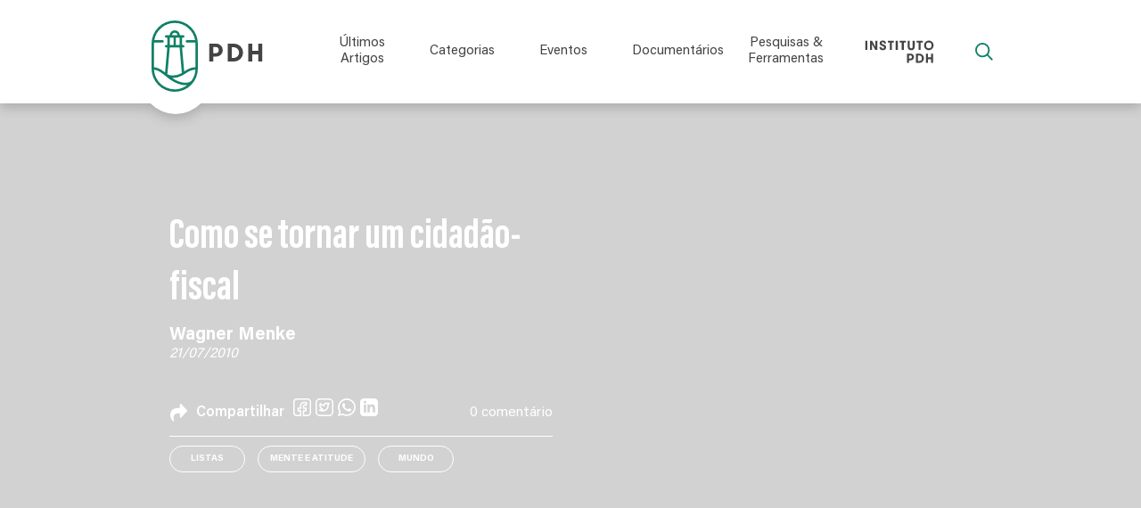

--- FILE ---
content_type: text/html; charset=UTF-8
request_url: https://papodehomem.com.br/como-se-tornar-um-cidadao-fiscal/
body_size: 36358
content:

    <!DOCTYPE HTML>
<html class="no-js" lang="pt-BR">
<head>
    <title>Como se tornar um cidadão-fiscal - PapodeHomem</title>
    <meta charset="utf-8">
    <meta http-equiv="X-UA-Compatible" content="IE=edge">
    <meta name="author" content="Z10x">
    <meta name="viewport" content="width=device-width, initial-scale=1, user-scalable=no" />
    <meta name="application-name" content="PapodeHomem" />
    <meta name="format-detection" content="telephone=no">

    <!-- Favicon -->
    <link rel="apple-touch-icon" sizes="57x57" href="https://papodehomem.com.br/wp-content/themes/pdh/assets/images/favicons/apple-icon-57x57.png">
    <link rel="apple-touch-icon" sizes="60x60" href="https://papodehomem.com.br/wp-content/themes/pdh/assets/images/favicons/apple-icon-60x60.png">
    <link rel="apple-touch-icon" sizes="72x72" href="https://papodehomem.com.br/wp-content/themes/pdh/assets/images/favicons/apple-icon-72x72.png">
    <link rel="apple-touch-icon" sizes="76x76" href="https://papodehomem.com.br/wp-content/themes/pdh/assets/images/favicons/apple-icon-76x76.png">
    <link rel="apple-touch-icon" sizes="114x114" href="https://papodehomem.com.br/wp-content/themes/pdh/assets/images/favicons/apple-icon-114x114.png">
    <link rel="apple-touch-icon" sizes="120x120" href="https://papodehomem.com.br/wp-content/themes/pdh/assets/images/favicons/apple-icon-120x120.png">
    <link rel="apple-touch-icon" sizes="144x144" href="https://papodehomem.com.br/wp-content/themes/pdh/assets/images/favicons/apple-icon-144x144.png">
    <link rel="apple-touch-icon" sizes="152x152" href="https://papodehomem.com.br/wp-content/themes/pdh/assets/images/favicons/apple-icon-152x152.png">
    <link rel="apple-touch-icon" sizes="180x180" href="https://papodehomem.com.br/wp-content/themes/pdh/assets/images/favicons/apple-icon-180x180.png">
    <link rel="icon" type="image/png" sizes="192x192"  href="https://papodehomem.com.br/wp-content/themes/pdh/assets/images/favicons/android-icon-192x192.png">
    <link rel="icon" type="image/png" sizes="32x32" href="https://papodehomem.com.br/wp-content/themes/pdh/assets/images/favicons/favicon-32x32.png">
    <link rel="icon" type="image/png" sizes="96x96" href="https://papodehomem.com.br/wp-content/themes/pdh/assets/images/favicons/favicon-96x96.png">
    <meta name="msapplication-TileImage" content="https://papodehomem.com.br/wp-content/themes/pdh/assets/images/favicons/ms-icon-144x144.png">
    <link rel="icon" type="image/png" sizes="16x16" href="https://papodehomem.com.br/wp-content/themes/pdh/assets/images/favicons/favicon-16x16.png">
    <link rel="icon" type="image/png" href="https://papodehomem.com.br/wp-content/themes/pdh/assets/images/favicons/favicon.ico">
    <meta name="msapplication-TileColor" content="#ffffff">
    <meta name="theme-color" content="#ffffff">

    <!-- RSS Feed -->
    <link rel="alternate" type="application/+xml" href="https://papodehomem.com.br/feed/">

            <link rel="stylesheet" href="https://papodehomem.com.br/wp-content/themes/pdh/assets/css/style.css" />
    <meta name='robots' content='index, follow, max-image-preview:large, max-snippet:-1, max-video-preview:-1' />
<!-- Etiqueta do modo de consentimento do Google (gtag.js) dataLayer adicionada pelo Site Kit -->
<script type="text/javascript" id="google_gtagjs-js-consent-mode-data-layer">
/* <![CDATA[ */
window.dataLayer = window.dataLayer || [];function gtag(){dataLayer.push(arguments);}
gtag('consent', 'default', {"ad_personalization":"denied","ad_storage":"denied","ad_user_data":"denied","analytics_storage":"denied","functionality_storage":"denied","security_storage":"denied","personalization_storage":"denied","region":["AT","BE","BG","CH","CY","CZ","DE","DK","EE","ES","FI","FR","GB","GR","HR","HU","IE","IS","IT","LI","LT","LU","LV","MT","NL","NO","PL","PT","RO","SE","SI","SK"],"wait_for_update":500});
window._googlesitekitConsentCategoryMap = {"statistics":["analytics_storage"],"marketing":["ad_storage","ad_user_data","ad_personalization"],"functional":["functionality_storage","security_storage"],"preferences":["personalization_storage"]};
window._googlesitekitConsents = {"ad_personalization":"denied","ad_storage":"denied","ad_user_data":"denied","analytics_storage":"denied","functionality_storage":"denied","security_storage":"denied","personalization_storage":"denied","region":["AT","BE","BG","CH","CY","CZ","DE","DK","EE","ES","FI","FR","GB","GR","HR","HU","IE","IS","IT","LI","LT","LU","LV","MT","NL","NO","PL","PT","RO","SE","SI","SK"],"wait_for_update":500};
/* ]]> */
</script>
<!-- Fim da etiqueta do modo de consentimento do Google (gtag.js) dataLayer adicionada pelo Site Kit -->

	<!-- This site is optimized with the Yoast SEO plugin v26.6 - https://yoast.com/wordpress/plugins/seo/ -->
	<link rel="canonical" href="https://papodehomem.com.br/como-se-tornar-um-cidadao-fiscal/" />
	<meta property="og:locale" content="pt_BR" />
	<meta property="og:type" content="article" />
	<meta property="og:title" content="Como se tornar um cidadão-fiscal - PapodeHomem" />
	<meta property="og:description" content="Nota do editor: esse não é um texto qualquer; é um chamado para ação com passo a passo e tudo, que pode resultar em boas surpresas, só depende de nosso engajamento. É muito comum a gente abrir a boca para reclamar da falta de eficiência e eficácia do governo na implementação de políticas públicas e [&hellip;]" />
	<meta property="og:url" content="https://papodehomem.com.br/como-se-tornar-um-cidadao-fiscal/" />
	<meta property="og:site_name" content="PapodeHomem" />
	<meta property="article:published_time" content="2010-07-21T15:58:46+00:00" />
	<meta property="article:modified_time" content="2022-06-10T13:45:48+00:00" />
	<meta property="og:image" content="https://cdn.papodehomem.com.br/wp-content/uploads/2010/07/matematica.jpg" />
	<meta name="author" content="Wagner Menke" />
	<meta name="twitter:card" content="summary_large_image" />
	<meta name="twitter:label1" content="Escrito por" />
	<meta name="twitter:data1" content="Wagner Menke" />
	<meta name="twitter:label2" content="Est. tempo de leitura" />
	<meta name="twitter:data2" content="8 minutos" />
	<script type="application/ld+json" class="yoast-schema-graph">{"@context":"https://schema.org","@graph":[{"@type":"Article","@id":"https://papodehomem.com.br/como-se-tornar-um-cidadao-fiscal/#article","isPartOf":{"@id":"https://papodehomem.com.br/como-se-tornar-um-cidadao-fiscal/"},"author":{"name":"Wagner Menke","@id":"https://papodehomem.com.br/#/schema/person/6070ab352c2a5f3e8b4ff357ccebf73f"},"headline":"Como se tornar um cidadão-fiscal","datePublished":"2010-07-21T15:58:46+00:00","dateModified":"2022-06-10T13:45:48+00:00","mainEntityOfPage":{"@id":"https://papodehomem.com.br/como-se-tornar-um-cidadao-fiscal/"},"wordCount":1571,"publisher":{"@id":"https://papodehomem.com.br/#organization"},"image":{"@id":"https://papodehomem.com.br/como-se-tornar-um-cidadao-fiscal/#primaryimage"},"thumbnailUrl":"https://cdn.papodehomem.com.br/wp-content/uploads/2010/07/matematica.jpg","keywords":["Listas","Mente e atitude","Mundo"],"articleSection":["Arquivo","Equilíbrio","Inspiração","Reportagens"],"inLanguage":"pt-BR"},{"@type":"WebPage","@id":"https://papodehomem.com.br/como-se-tornar-um-cidadao-fiscal/","url":"https://papodehomem.com.br/como-se-tornar-um-cidadao-fiscal/","name":"Como se tornar um cidadão-fiscal - PapodeHomem","isPartOf":{"@id":"https://papodehomem.com.br/#website"},"primaryImageOfPage":{"@id":"https://papodehomem.com.br/como-se-tornar-um-cidadao-fiscal/#primaryimage"},"image":{"@id":"https://papodehomem.com.br/como-se-tornar-um-cidadao-fiscal/#primaryimage"},"thumbnailUrl":"https://cdn.papodehomem.com.br/wp-content/uploads/2010/07/matematica.jpg","datePublished":"2010-07-21T15:58:46+00:00","dateModified":"2022-06-10T13:45:48+00:00","breadcrumb":{"@id":"https://papodehomem.com.br/como-se-tornar-um-cidadao-fiscal/#breadcrumb"},"inLanguage":"pt-BR","potentialAction":[{"@type":"ReadAction","target":["https://papodehomem.com.br/como-se-tornar-um-cidadao-fiscal/"]}]},{"@type":"ImageObject","inLanguage":"pt-BR","@id":"https://papodehomem.com.br/como-se-tornar-um-cidadao-fiscal/#primaryimage","url":"https://cdn.papodehomem.com.br/wp-content/uploads/2010/07/matematica.jpg","contentUrl":"https://cdn.papodehomem.com.br/wp-content/uploads/2010/07/matematica.jpg"},{"@type":"BreadcrumbList","@id":"https://papodehomem.com.br/como-se-tornar-um-cidadao-fiscal/#breadcrumb","itemListElement":[{"@type":"ListItem","position":1,"name":"Home","item":"https://papodehomem.com.br/"},{"@type":"ListItem","position":2,"name":"Como se tornar um cidadão-fiscal"}]},{"@type":"WebSite","@id":"https://papodehomem.com.br/#website","url":"https://papodehomem.com.br/","name":"PapodeHomem","description":"Projeto do Instituto PDH com 18 anos de estrada – dedicado à transformação e reflexão dos homens, voltado para a equidade.","publisher":{"@id":"https://papodehomem.com.br/#organization"},"potentialAction":[{"@type":"SearchAction","target":{"@type":"EntryPoint","urlTemplate":"https://papodehomem.com.br/?s={search_term_string}"},"query-input":{"@type":"PropertyValueSpecification","valueRequired":true,"valueName":"search_term_string"}}],"inLanguage":"pt-BR"},{"@type":"Organization","@id":"https://papodehomem.com.br/#organization","name":"PapodeHomem","url":"https://papodehomem.com.br/","logo":{"@type":"ImageObject","inLanguage":"pt-BR","@id":"https://papodehomem.com.br/#/schema/logo/image/","url":"https://papodehomem.com.br/wp-content/uploads/2024/10/logo_papodehomem.png","contentUrl":"https://papodehomem.com.br/wp-content/uploads/2024/10/logo_papodehomem.png","width":222,"height":84,"caption":"PapodeHomem"},"image":{"@id":"https://papodehomem.com.br/#/schema/logo/image/"}},{"@type":"Person","@id":"https://papodehomem.com.br/#/schema/person/6070ab352c2a5f3e8b4ff357ccebf73f","name":"Wagner Menke","image":{"@type":"ImageObject","inLanguage":"pt-BR","@id":"https://papodehomem.com.br/#/schema/person/image/","url":"https://papodehomem.com.br/wp-content/plugins/wp-user-profile-avatar/assets/images/wp-user-large.png","contentUrl":"https://papodehomem.com.br/wp-content/plugins/wp-user-profile-avatar/assets/images/wp-user-large.png","caption":"Wagner Menke"},"description":"Wagner Menke é auditor da Controladoria-Geral da União, mestre em Desenvolvimento e Políticas Públicas e acha que o Brasil pode dar certo (um dia).","url":"https://papodehomem.com.br/autores/wagner-menke/"}]}</script>
	<!-- / Yoast SEO plugin. -->


<link rel='dns-prefetch' href='//www.googletagmanager.com' />
<link rel="alternate" title="oEmbed (JSON)" type="application/json+oembed" href="https://papodehomem.com.br/wp-json/oembed/1.0/embed?url=https%3A%2F%2Fpapodehomem.com.br%2Fcomo-se-tornar-um-cidadao-fiscal%2F" />
<link rel="alternate" title="oEmbed (XML)" type="text/xml+oembed" href="https://papodehomem.com.br/wp-json/oembed/1.0/embed?url=https%3A%2F%2Fpapodehomem.com.br%2Fcomo-se-tornar-um-cidadao-fiscal%2F&#038;format=xml" />
<style id='wp-img-auto-sizes-contain-inline-css' type='text/css'>
img:is([sizes=auto i],[sizes^="auto," i]){contain-intrinsic-size:3000px 1500px}
/*# sourceURL=wp-img-auto-sizes-contain-inline-css */
</style>
<link rel='stylesheet' id='sbr_styles-css' href='https://papodehomem.com.br/wp-content/plugins/reviews-feed/assets/css/sbr-styles.min.css?ver=2.1.1' type='text/css' media='all' />
<style id='wp-emoji-styles-inline-css' type='text/css'>

	img.wp-smiley, img.emoji {
		display: inline !important;
		border: none !important;
		box-shadow: none !important;
		height: 1em !important;
		width: 1em !important;
		margin: 0 0.07em !important;
		vertical-align: -0.1em !important;
		background: none !important;
		padding: 0 !important;
	}
/*# sourceURL=wp-emoji-styles-inline-css */
</style>
<style id='wp-block-library-inline-css' type='text/css'>
:root{--wp-block-synced-color:#7a00df;--wp-block-synced-color--rgb:122,0,223;--wp-bound-block-color:var(--wp-block-synced-color);--wp-editor-canvas-background:#ddd;--wp-admin-theme-color:#007cba;--wp-admin-theme-color--rgb:0,124,186;--wp-admin-theme-color-darker-10:#006ba1;--wp-admin-theme-color-darker-10--rgb:0,107,160.5;--wp-admin-theme-color-darker-20:#005a87;--wp-admin-theme-color-darker-20--rgb:0,90,135;--wp-admin-border-width-focus:2px}@media (min-resolution:192dpi){:root{--wp-admin-border-width-focus:1.5px}}.wp-element-button{cursor:pointer}:root .has-very-light-gray-background-color{background-color:#eee}:root .has-very-dark-gray-background-color{background-color:#313131}:root .has-very-light-gray-color{color:#eee}:root .has-very-dark-gray-color{color:#313131}:root .has-vivid-green-cyan-to-vivid-cyan-blue-gradient-background{background:linear-gradient(135deg,#00d084,#0693e3)}:root .has-purple-crush-gradient-background{background:linear-gradient(135deg,#34e2e4,#4721fb 50%,#ab1dfe)}:root .has-hazy-dawn-gradient-background{background:linear-gradient(135deg,#faaca8,#dad0ec)}:root .has-subdued-olive-gradient-background{background:linear-gradient(135deg,#fafae1,#67a671)}:root .has-atomic-cream-gradient-background{background:linear-gradient(135deg,#fdd79a,#004a59)}:root .has-nightshade-gradient-background{background:linear-gradient(135deg,#330968,#31cdcf)}:root .has-midnight-gradient-background{background:linear-gradient(135deg,#020381,#2874fc)}:root{--wp--preset--font-size--normal:16px;--wp--preset--font-size--huge:42px}.has-regular-font-size{font-size:1em}.has-larger-font-size{font-size:2.625em}.has-normal-font-size{font-size:var(--wp--preset--font-size--normal)}.has-huge-font-size{font-size:var(--wp--preset--font-size--huge)}.has-text-align-center{text-align:center}.has-text-align-left{text-align:left}.has-text-align-right{text-align:right}.has-fit-text{white-space:nowrap!important}#end-resizable-editor-section{display:none}.aligncenter{clear:both}.items-justified-left{justify-content:flex-start}.items-justified-center{justify-content:center}.items-justified-right{justify-content:flex-end}.items-justified-space-between{justify-content:space-between}.screen-reader-text{border:0;clip-path:inset(50%);height:1px;margin:-1px;overflow:hidden;padding:0;position:absolute;width:1px;word-wrap:normal!important}.screen-reader-text:focus{background-color:#ddd;clip-path:none;color:#444;display:block;font-size:1em;height:auto;left:5px;line-height:normal;padding:15px 23px 14px;text-decoration:none;top:5px;width:auto;z-index:100000}html :where(.has-border-color){border-style:solid}html :where([style*=border-top-color]){border-top-style:solid}html :where([style*=border-right-color]){border-right-style:solid}html :where([style*=border-bottom-color]){border-bottom-style:solid}html :where([style*=border-left-color]){border-left-style:solid}html :where([style*=border-width]){border-style:solid}html :where([style*=border-top-width]){border-top-style:solid}html :where([style*=border-right-width]){border-right-style:solid}html :where([style*=border-bottom-width]){border-bottom-style:solid}html :where([style*=border-left-width]){border-left-style:solid}html :where(img[class*=wp-image-]){height:auto;max-width:100%}:where(figure){margin:0 0 1em}html :where(.is-position-sticky){--wp-admin--admin-bar--position-offset:var(--wp-admin--admin-bar--height,0px)}@media screen and (max-width:600px){html :where(.is-position-sticky){--wp-admin--admin-bar--position-offset:0px}}

/*# sourceURL=wp-block-library-inline-css */
</style><style id='global-styles-inline-css' type='text/css'>
:root{--wp--preset--aspect-ratio--square: 1;--wp--preset--aspect-ratio--4-3: 4/3;--wp--preset--aspect-ratio--3-4: 3/4;--wp--preset--aspect-ratio--3-2: 3/2;--wp--preset--aspect-ratio--2-3: 2/3;--wp--preset--aspect-ratio--16-9: 16/9;--wp--preset--aspect-ratio--9-16: 9/16;--wp--preset--color--black: #000000;--wp--preset--color--cyan-bluish-gray: #abb8c3;--wp--preset--color--white: #ffffff;--wp--preset--color--pale-pink: #f78da7;--wp--preset--color--vivid-red: #cf2e2e;--wp--preset--color--luminous-vivid-orange: #ff6900;--wp--preset--color--luminous-vivid-amber: #fcb900;--wp--preset--color--light-green-cyan: #7bdcb5;--wp--preset--color--vivid-green-cyan: #00d084;--wp--preset--color--pale-cyan-blue: #8ed1fc;--wp--preset--color--vivid-cyan-blue: #0693e3;--wp--preset--color--vivid-purple: #9b51e0;--wp--preset--gradient--vivid-cyan-blue-to-vivid-purple: linear-gradient(135deg,rgb(6,147,227) 0%,rgb(155,81,224) 100%);--wp--preset--gradient--light-green-cyan-to-vivid-green-cyan: linear-gradient(135deg,rgb(122,220,180) 0%,rgb(0,208,130) 100%);--wp--preset--gradient--luminous-vivid-amber-to-luminous-vivid-orange: linear-gradient(135deg,rgb(252,185,0) 0%,rgb(255,105,0) 100%);--wp--preset--gradient--luminous-vivid-orange-to-vivid-red: linear-gradient(135deg,rgb(255,105,0) 0%,rgb(207,46,46) 100%);--wp--preset--gradient--very-light-gray-to-cyan-bluish-gray: linear-gradient(135deg,rgb(238,238,238) 0%,rgb(169,184,195) 100%);--wp--preset--gradient--cool-to-warm-spectrum: linear-gradient(135deg,rgb(74,234,220) 0%,rgb(151,120,209) 20%,rgb(207,42,186) 40%,rgb(238,44,130) 60%,rgb(251,105,98) 80%,rgb(254,248,76) 100%);--wp--preset--gradient--blush-light-purple: linear-gradient(135deg,rgb(255,206,236) 0%,rgb(152,150,240) 100%);--wp--preset--gradient--blush-bordeaux: linear-gradient(135deg,rgb(254,205,165) 0%,rgb(254,45,45) 50%,rgb(107,0,62) 100%);--wp--preset--gradient--luminous-dusk: linear-gradient(135deg,rgb(255,203,112) 0%,rgb(199,81,192) 50%,rgb(65,88,208) 100%);--wp--preset--gradient--pale-ocean: linear-gradient(135deg,rgb(255,245,203) 0%,rgb(182,227,212) 50%,rgb(51,167,181) 100%);--wp--preset--gradient--electric-grass: linear-gradient(135deg,rgb(202,248,128) 0%,rgb(113,206,126) 100%);--wp--preset--gradient--midnight: linear-gradient(135deg,rgb(2,3,129) 0%,rgb(40,116,252) 100%);--wp--preset--font-size--small: 13px;--wp--preset--font-size--medium: 20px;--wp--preset--font-size--large: 36px;--wp--preset--font-size--x-large: 42px;--wp--preset--spacing--20: 0.44rem;--wp--preset--spacing--30: 0.67rem;--wp--preset--spacing--40: 1rem;--wp--preset--spacing--50: 1.5rem;--wp--preset--spacing--60: 2.25rem;--wp--preset--spacing--70: 3.38rem;--wp--preset--spacing--80: 5.06rem;--wp--preset--shadow--natural: 6px 6px 9px rgba(0, 0, 0, 0.2);--wp--preset--shadow--deep: 12px 12px 50px rgba(0, 0, 0, 0.4);--wp--preset--shadow--sharp: 6px 6px 0px rgba(0, 0, 0, 0.2);--wp--preset--shadow--outlined: 6px 6px 0px -3px rgb(255, 255, 255), 6px 6px rgb(0, 0, 0);--wp--preset--shadow--crisp: 6px 6px 0px rgb(0, 0, 0);}:where(.is-layout-flex){gap: 0.5em;}:where(.is-layout-grid){gap: 0.5em;}body .is-layout-flex{display: flex;}.is-layout-flex{flex-wrap: wrap;align-items: center;}.is-layout-flex > :is(*, div){margin: 0;}body .is-layout-grid{display: grid;}.is-layout-grid > :is(*, div){margin: 0;}:where(.wp-block-columns.is-layout-flex){gap: 2em;}:where(.wp-block-columns.is-layout-grid){gap: 2em;}:where(.wp-block-post-template.is-layout-flex){gap: 1.25em;}:where(.wp-block-post-template.is-layout-grid){gap: 1.25em;}.has-black-color{color: var(--wp--preset--color--black) !important;}.has-cyan-bluish-gray-color{color: var(--wp--preset--color--cyan-bluish-gray) !important;}.has-white-color{color: var(--wp--preset--color--white) !important;}.has-pale-pink-color{color: var(--wp--preset--color--pale-pink) !important;}.has-vivid-red-color{color: var(--wp--preset--color--vivid-red) !important;}.has-luminous-vivid-orange-color{color: var(--wp--preset--color--luminous-vivid-orange) !important;}.has-luminous-vivid-amber-color{color: var(--wp--preset--color--luminous-vivid-amber) !important;}.has-light-green-cyan-color{color: var(--wp--preset--color--light-green-cyan) !important;}.has-vivid-green-cyan-color{color: var(--wp--preset--color--vivid-green-cyan) !important;}.has-pale-cyan-blue-color{color: var(--wp--preset--color--pale-cyan-blue) !important;}.has-vivid-cyan-blue-color{color: var(--wp--preset--color--vivid-cyan-blue) !important;}.has-vivid-purple-color{color: var(--wp--preset--color--vivid-purple) !important;}.has-black-background-color{background-color: var(--wp--preset--color--black) !important;}.has-cyan-bluish-gray-background-color{background-color: var(--wp--preset--color--cyan-bluish-gray) !important;}.has-white-background-color{background-color: var(--wp--preset--color--white) !important;}.has-pale-pink-background-color{background-color: var(--wp--preset--color--pale-pink) !important;}.has-vivid-red-background-color{background-color: var(--wp--preset--color--vivid-red) !important;}.has-luminous-vivid-orange-background-color{background-color: var(--wp--preset--color--luminous-vivid-orange) !important;}.has-luminous-vivid-amber-background-color{background-color: var(--wp--preset--color--luminous-vivid-amber) !important;}.has-light-green-cyan-background-color{background-color: var(--wp--preset--color--light-green-cyan) !important;}.has-vivid-green-cyan-background-color{background-color: var(--wp--preset--color--vivid-green-cyan) !important;}.has-pale-cyan-blue-background-color{background-color: var(--wp--preset--color--pale-cyan-blue) !important;}.has-vivid-cyan-blue-background-color{background-color: var(--wp--preset--color--vivid-cyan-blue) !important;}.has-vivid-purple-background-color{background-color: var(--wp--preset--color--vivid-purple) !important;}.has-black-border-color{border-color: var(--wp--preset--color--black) !important;}.has-cyan-bluish-gray-border-color{border-color: var(--wp--preset--color--cyan-bluish-gray) !important;}.has-white-border-color{border-color: var(--wp--preset--color--white) !important;}.has-pale-pink-border-color{border-color: var(--wp--preset--color--pale-pink) !important;}.has-vivid-red-border-color{border-color: var(--wp--preset--color--vivid-red) !important;}.has-luminous-vivid-orange-border-color{border-color: var(--wp--preset--color--luminous-vivid-orange) !important;}.has-luminous-vivid-amber-border-color{border-color: var(--wp--preset--color--luminous-vivid-amber) !important;}.has-light-green-cyan-border-color{border-color: var(--wp--preset--color--light-green-cyan) !important;}.has-vivid-green-cyan-border-color{border-color: var(--wp--preset--color--vivid-green-cyan) !important;}.has-pale-cyan-blue-border-color{border-color: var(--wp--preset--color--pale-cyan-blue) !important;}.has-vivid-cyan-blue-border-color{border-color: var(--wp--preset--color--vivid-cyan-blue) !important;}.has-vivid-purple-border-color{border-color: var(--wp--preset--color--vivid-purple) !important;}.has-vivid-cyan-blue-to-vivid-purple-gradient-background{background: var(--wp--preset--gradient--vivid-cyan-blue-to-vivid-purple) !important;}.has-light-green-cyan-to-vivid-green-cyan-gradient-background{background: var(--wp--preset--gradient--light-green-cyan-to-vivid-green-cyan) !important;}.has-luminous-vivid-amber-to-luminous-vivid-orange-gradient-background{background: var(--wp--preset--gradient--luminous-vivid-amber-to-luminous-vivid-orange) !important;}.has-luminous-vivid-orange-to-vivid-red-gradient-background{background: var(--wp--preset--gradient--luminous-vivid-orange-to-vivid-red) !important;}.has-very-light-gray-to-cyan-bluish-gray-gradient-background{background: var(--wp--preset--gradient--very-light-gray-to-cyan-bluish-gray) !important;}.has-cool-to-warm-spectrum-gradient-background{background: var(--wp--preset--gradient--cool-to-warm-spectrum) !important;}.has-blush-light-purple-gradient-background{background: var(--wp--preset--gradient--blush-light-purple) !important;}.has-blush-bordeaux-gradient-background{background: var(--wp--preset--gradient--blush-bordeaux) !important;}.has-luminous-dusk-gradient-background{background: var(--wp--preset--gradient--luminous-dusk) !important;}.has-pale-ocean-gradient-background{background: var(--wp--preset--gradient--pale-ocean) !important;}.has-electric-grass-gradient-background{background: var(--wp--preset--gradient--electric-grass) !important;}.has-midnight-gradient-background{background: var(--wp--preset--gradient--midnight) !important;}.has-small-font-size{font-size: var(--wp--preset--font-size--small) !important;}.has-medium-font-size{font-size: var(--wp--preset--font-size--medium) !important;}.has-large-font-size{font-size: var(--wp--preset--font-size--large) !important;}.has-x-large-font-size{font-size: var(--wp--preset--font-size--x-large) !important;}
/*# sourceURL=global-styles-inline-css */
</style>

<style id='classic-theme-styles-inline-css' type='text/css'>
/*! This file is auto-generated */
.wp-block-button__link{color:#fff;background-color:#32373c;border-radius:9999px;box-shadow:none;text-decoration:none;padding:calc(.667em + 2px) calc(1.333em + 2px);font-size:1.125em}.wp-block-file__button{background:#32373c;color:#fff;text-decoration:none}
/*# sourceURL=/wp-includes/css/classic-themes.min.css */
</style>
<link rel='stylesheet' id='contact-form-7-css' href='https://papodehomem.com.br/wp-content/plugins/contact-form-7/includes/css/styles.css?ver=6.1.4' type='text/css' media='all' />
<link rel='stylesheet' id='ctf_styles-css' href='https://papodehomem.com.br/wp-content/plugins/custom-twitter-feeds/css/ctf-styles.min.css?ver=2.3.1' type='text/css' media='all' />
<link rel='stylesheet' id='wp-ulike-css' href='https://papodehomem.com.br/wp-content/plugins/wp-ulike/assets/css/wp-ulike.min.css?ver=4.8.3.1' type='text/css' media='all' />
<link rel='stylesheet' id='fontawesome-css' href='https://papodehomem.com.br/wp-content/plugins/wp-user-profile-avatar/assets/lib/fontawesome/all.css?ver=4.4.0' type='text/css' media='all' />
<link rel='stylesheet' id='buttons-css' href='https://papodehomem.com.br/wp-includes/css/buttons.min.css?ver=5f522e9bfb24b9ed1143ef3caf91dc59' type='text/css' media='all' />
<link rel='stylesheet' id='dashicons-css' href='https://papodehomem.com.br/wp-includes/css/dashicons.min.css?ver=5f522e9bfb24b9ed1143ef3caf91dc59' type='text/css' media='all' />
<link rel='stylesheet' id='mediaelement-css' href='https://papodehomem.com.br/wp-includes/js/mediaelement/mediaelementplayer-legacy.min.css?ver=4.2.17' type='text/css' media='all' />
<link rel='stylesheet' id='wp-mediaelement-css' href='https://papodehomem.com.br/wp-includes/js/mediaelement/wp-mediaelement.min.css?ver=5f522e9bfb24b9ed1143ef3caf91dc59' type='text/css' media='all' />
<link rel='stylesheet' id='media-views-css' href='https://papodehomem.com.br/wp-includes/css/media-views.min.css?ver=5f522e9bfb24b9ed1143ef3caf91dc59' type='text/css' media='all' />
<link rel='stylesheet' id='imgareaselect-css' href='https://papodehomem.com.br/wp-includes/js/imgareaselect/imgareaselect.css?ver=0.9.8' type='text/css' media='all' />
<link rel='stylesheet' id='optml-media-modal-css' href='https://papodehomem.com.br/wp-content/plugins/optimole-wp/assets/build/media/media-modal.css?ver=5f522e9bfb24b9ed1143ef3caf91dc59' type='text/css' media='all' />
<link rel='stylesheet' id='wp-user-profile-avatar-frontend-css' href='https://papodehomem.com.br/wp-content/plugins/wp-user-profile-avatar/assets/css/frontend.min.css?ver=1.0.6' type='text/css' media='all' />
<link rel='stylesheet' id='cff-css' href='https://papodehomem.com.br/wp-content/plugins/custom-facebook-feed/assets/css/cff-style.min.css?ver=4.3.4' type='text/css' media='all' />
<link rel='stylesheet' id='sb-font-awesome-css' href='https://papodehomem.com.br/wp-content/plugins/custom-facebook-feed/assets/css/font-awesome.min.css?ver=4.7.0' type='text/css' media='all' />
<link rel='stylesheet' id='cmplz-general-css' href='https://papodehomem.com.br/wp-content/plugins/complianz-gdpr/assets/css/cookieblocker.min.css?ver=1767219024' type='text/css' media='all' />
<link rel='stylesheet' id='secure-mailto-css-css' href='https://papodehomem.com.br/wp-content/plugins/secure-mailto/assets/css/secure-mailto.css?ver=1.0.0' type='text/css' media='all' />
<script type="text/javascript" src="https://papodehomem.com.br/wp-includes/js/jquery/jquery.min.js?ver=3.7.1" id="jquery-core-js"></script>
<script type="text/javascript" src="https://papodehomem.com.br/wp-includes/js/jquery/jquery-migrate.min.js?ver=3.4.1" id="jquery-migrate-js"></script>
<script type="text/javascript" id="sbi_scripts-js-extra">
/* <![CDATA[ */
var sb_instagram_js_options = {"font_method":"svg","resized_url":"https://papodehomem.com.br/wp-content/uploads/sb-instagram-feed-images/","placeholder":"https://papodehomem.com.br/wp-content/plugins/instagram-feed/img/placeholder.png","ajax_url":"https://papodehomem.com.br/wp-admin/admin-ajax.php"};
//# sourceURL=sbi_scripts-js-extra
/* ]]> */
</script>
<script type="text/javascript" src="https://papodehomem.com.br/wp-content/plugins/instagram-feed/js/sbi-scripts.min.js?ver=6.10.0" id="sbi_scripts-js"></script>
<script type="text/javascript" id="utils-js-extra">
/* <![CDATA[ */
var userSettings = {"url":"/","uid":"0","time":"1769197842","secure":"1"};
//# sourceURL=utils-js-extra
/* ]]> */
</script>
<script type="text/javascript" src="https://papodehomem.com.br/wp-includes/js/utils.min.js?ver=5f522e9bfb24b9ed1143ef3caf91dc59" id="utils-js"></script>
<script type="text/javascript" src="https://papodehomem.com.br/wp-includes/js/plupload/moxie.min.js?ver=1.3.5.1" id="moxiejs-js"></script>
<script type="text/javascript" src="https://papodehomem.com.br/wp-includes/js/plupload/plupload.min.js?ver=2.1.9" id="plupload-js"></script>

<!-- Snippet da etiqueta do Google (gtag.js) adicionado pelo Site Kit -->
<!-- Snippet do Google Análises adicionado pelo Site Kit -->
<script type="text/javascript" src="https://www.googletagmanager.com/gtag/js?id=GT-PZQZXD3" id="google_gtagjs-js" async></script>
<script type="text/javascript" id="google_gtagjs-js-after">
/* <![CDATA[ */
window.dataLayer = window.dataLayer || [];function gtag(){dataLayer.push(arguments);}
gtag("set","linker",{"domains":["papodehomem.com.br"]});
gtag("js", new Date());
gtag("set", "developer_id.dZTNiMT", true);
gtag("config", "GT-PZQZXD3");
 window._googlesitekit = window._googlesitekit || {}; window._googlesitekit.throttledEvents = []; window._googlesitekit.gtagEvent = (name, data) => { var key = JSON.stringify( { name, data } ); if ( !! window._googlesitekit.throttledEvents[ key ] ) { return; } window._googlesitekit.throttledEvents[ key ] = true; setTimeout( () => { delete window._googlesitekit.throttledEvents[ key ]; }, 5 ); gtag( "event", name, { ...data, event_source: "site-kit" } ); }; 
//# sourceURL=google_gtagjs-js-after
/* ]]> */
</script>
<link rel="https://api.w.org/" href="https://papodehomem.com.br/wp-json/" /><link rel="alternate" title="JSON" type="application/json" href="https://papodehomem.com.br/wp-json/wp/v2/posts/16147" /><meta name="generator" content="Site Kit by Google 1.170.0" /><link rel="icon" href="https://papodehomem.com.br/wp-content/uploads/2024/12/favicon-150x150.png" sizes="32x32" />
<link rel="icon" href="https://papodehomem.com.br/wp-content/uploads/2024/12/favicon-295x295.png" sizes="192x192" />
<link rel="apple-touch-icon" href="https://papodehomem.com.br/wp-content/uploads/2024/12/favicon-295x295.png" />
<meta name="msapplication-TileImage" content="https://papodehomem.com.br/wp-content/uploads/2024/12/favicon-295x295.png" />
		<style type="text/css" id="wp-custom-css">
			.all-button{
	padding: 10px 13px 10px;
}
#author form{
	border-bottom: 1px solid #108066;
	margin-bottom:10px;
}
#author .author-filter .search-text{
	border:none;
}
#author .author-image{
	width: 368px;
    height: 368px;
    object-fit: cover;
}
#author input.search{
    font-family: "Acumin Pro";
    font-weight: 700;
    font-size: 16px;
    margin: 0;
    border: 0;
    outline: 0;
}
#author .author-filter .search-text{
	width:100%;
}
#author button.btn {
	border: 1px solid #333;
    border-radius: 50px;
    padding: 10px 15px;
    background-color: #fff;
    color: #333;
}
#author button.btn:hover {
color: #fff !important;
    background-color: #444 !important;
    text-decoration: none;
}
.author-bio-section .author-info .author-name,
body.autores .post-content h5,
body.equipe .post-content h5{
	font-size: 37px!important;
    color: #444;
    font-family: "Acumin Pro";
}

#content .author-bio-section .author-info  .author-bio,
body.autores #content .card-text,
body.equipe #content .card-text{
	  font-family: "Acumin Pro";
    font-size: 19px;
    margin-top: 10px;
}
body.autores #content .card-text{
    max-width: 100% !important;
}

.author-bio-section .author-flex{
	display: flex;
	flex-direction: row;
	align-items: flex-start;
	margin:0;
}
.author-bio-section .author-image{
	width:200px;
	margin:0;
}
#content .author-bio-section .author-image img,
#content.autores .post-content>* img{
	width: 200px;
    max-width: 200px;
    height: 200px;
    object-fit: cover;
}
#intro.single h6{
	margin-bottom:0;
}
#intro.single .post-date{
	margin-bottom:40px;
	color:#fff;
	font-style: italic;
}
#contact form span:nth-child(1){
	width: 100%;
}
#contact form span:nth-child(2){
	width: calc(100% - 48px);
}
#content .post-content>* img{
	width:100%;
}
.pagination li a, .pagination li span{
	line-height:1;
}
#content a.page-link.waves-effect.waves-effect{
	color:#fff!important;
}
#content .post-content div>a {
    text-decoration: none;
    background-color: #108066;
    border: none;
    padding: 30px;
    text-transform: capitalize;
}

#content .post-content .wp-block-button__link:hover,
.autores .post-content .author-filter .search-alphabet button:hover{
	color: #fff!important;
  background-color: #444!important;
	text-decoration: none;
}

.autores .post-content .author-filter .search-alphabet select {
    border: 0;
    outline: 0;
    background-color: #108066;
    color: #fff0ff;
    font-weight: 700;
    padding: 10px 15px;
    border-radius: 50px;
    margin-right: 5px;
}

.autores .post-content .author-filter .search-alphabet button {
    border: 1px solid #333;
    border-radius: 50px;
    padding: 10px 15px;
    background-color: #fff;
    color: #333;
}


.icon-play-documentario {
    -webkit-mask: url(/wp-content/themes/pdh/assets/images/icons/play-documentario-novo.png) no-repeat center / contain!important;
}

#categories .dual-post .post-image i{
	width: 90px;
    height: 90px;
}
#categories .dual-post .tags-list li>span:before{
	border:none;
}
#categories .post-image.youtube{
	position:relative;
}
#categories .post-image.youtube:before {
    content: "";
    background: #0e0e0e4d;
    position: absolute;
    width: 100%;
    height: 100%;
}
#content .post-content iframe{
	width:100%!important;
	height: 500px!important;
}

#content .post-bottom{
	margin-bottom:30px;
}

#content .post-content .pagination .page-item a:hover{
	text-decoration: none;
}
#content .post-content .pagination .page-item.active a{
	background-color: #444 !important;
}
.result-post h3{
    max-width: calc(100% - 70px);
    font-weight: 600;
    font-size: 21px !important;
    color: #444;
    margin: 0;

}
.result-post p {
    font-family: "IBM Plex Serif";
    font-weight: 400;
    font-size: 16px !important;
    color: #444;
    margin: 0;
}
/*ajuste de centralização de textos  dos links do menú*/
@media screen and (min-width: 600px){
	#header .menu-nav li a{
		text-align: center;
	}
}

/*ajuste coloração de links nos artigos*/
#content .post-content p a, #content .post-content li a{
	color: #108066 !important;
}
#content .post-content p a:hover, #content .post-content li a:hover{
	color: #2271b1 !important;
}		</style>
		        <link rel="stylesheet" href="/wp-content/themes/instituto-pdh/assets/css/style.css" media="(prefers-color-scheme: dark)">
    <link rel="stylesheet" href="/wp-content/themes/instituto-pdh/assets/css/style.css" media="(prefers-color-scheme: light)">
</head>
<body data-rsssl=1 class="page-interna como-se-tornar-um-cidadao-fiscal"
data-url="https://papodehomem.com.br/">
    
<header id="header">
<!--    <div class="topbar_site">-->
<!--        <div class="container">-->
<!--            <div class="topbar-links">-->
<!--                <a href="https://institutopdh.com.br/" target="_blank"><b>INSTITUTO PDH</b></a>-->
<!--                <a href="https://institutopdh.com.br/eventos/" target="_blank">EVENTOS</a>-->
<!--                <a href="https://institutopdh.com.br/quem-somos/" target="_blank">SOBRE</a>-->
<!--                <a href="https://institutopdh.com.br/contato/" target="_blank">CONTATO</a>-->
<!--            </div>-->
<!--        </div>-->
<!--    </div>-->
    <div class="container">
        <div class="logo">
            <div class="border-logo">
                <a href="https://papodehomem.com.br/"><img src="https://papodehomem.com.br/wp-content/themes/pdh/assets/images/logo-pdh.svg" alt="Como se tornar um cidadão-fiscal - PapodeHomem" /></a>
            </div>
        </div>

        <nav class="menu-nav">
            <ul>
                <li><a href="./ultimos-artigos">Últimos Artigos</a></li>
                <li>
                    <a href="#">Categorias</a>

                    <div class="submenu-holder">
                        <div class="container">
                            <ul class="sub-menu">

                                <li><a href="https://papodehomem.com.br/categoria/o-melhor-do-pdh/">
                                        <i class="icon-diamond2"></i>
                                        O melhor do PdH                                    </a></li>

                                <li><a href="https://papodehomem.com.br/categoria/inspiracao/">
                                        <i class="icon-lamp"></i>
                                        Inspiração                                    </a></li>

                                <li><a href="https://papodehomem.com.br/categoria/reportagens/">
                                        <i class="icon-article2"></i>
                                        Reportagens                                    </a></li>

                                <li><a href="https://papodehomem.com.br/categoria/desafios/">
                                        <i class="icon-challenge"></i>
                                        Desafios                                    </a></li>

                                <li><a href="https://papodehomem.com.br/categoria/relatos/">
                                        <i class="icon-quote"></i>
                                        Relatos                                    </a></li>

                                <li><a href="https://papodehomem.com.br/categoria/supere-crises/">
                                        <i class="icon-boat"></i>
                                        Supere crises                                    </a></li>

                                <li><a href="https://papodehomem.com.br/categoria/debates/">
                                        <i class="icon-forum"></i>
                                        Debates                                    </a></li>

                                <li><a href="https://papodehomem.com.br/categoria/guias/">
                                        <i class="icon-navigation"></i>
                                        Guias                                    </a></li>

                                <li><a href="https://papodehomem.com.br/categoria/equilibrio/">
                                        <i class="icon-rocks2"></i>
                                        Equilíbrio                                    </a></li>

                                <li><a href="https://papodehomem.com.br/categoria/arquivo/">
                                        <i class="icon-lighthouse3"></i>
                                        Arquivo                                    </a></li>
                            </ul>
                        </div>
                    </div>
                </li>
                        <li><a href="https://institutopdh.com.br/eventos/" target="_blank">Eventos</a></li>

                <li><a href="https://institutopdh.com.br/categoria/documentarios/" target="_blank">Documentários</a></li>
<!--                <li><a href="https://institutopdh.com.br/categoria/documentarios/" target="_blank">Últimos Artigos</a></li>-->
                <li><a href="https://institutopdh.com.br/categoria/pesquisas-e-ferramentas/" target="_blank">Pesquisas & Ferramentas</a></li>
                <li><a href="https://institutopdh.com.br/" target="_blank"><i class="icon-ipdh"></i></a></li>
            </ul>

            <div class="search-holder">
                <i class="icon-search action-search" id="search-icon"></i>
            </div>
        </nav>

        <div class="hamburger-menu">
            <div class="line"></div>
            <div class="line"></div>
            <div class="line"></div>
        </div>
    </div>

    <div class="desktop-search">
        <div class="container">
            <div class="col-12">
                <form id="searchform" class="search" method="get" action="https://papodehomem.com.br/">
                    <i class="icon-close action-search"></i>
                    <input type="text" class="search-field" name="s" placeholder="Pesquisar" value="">
                    <button type="submit" class="icon-search"></button>
                </form>
            </div>
        </div>
    </div>
</header>

<div class="mobile-menu">
    <div class="container">
        <div class="row">
            <div class="col-12">
                <div class="introduction">
                    <div class="menu-items">
                        <ul>
                            <li><a href="https://homologapdh.papodehomem.com.br/ultimos-artigos">Últimos artigos</a></li>
                        </ul>
                    </div>
                    <h4><a>Categorias</a></h4>

                    <div class="cards-holder">
                        <a href="https://papodehomem.com.br/categoria/o-melhor-do-pdh/" class="card">
                            <i class="icon-diamond2"></i>
                            <p>O melhor do PdH</p>
                        </a>

                        <a href="https://papodehomem.com.br/categoria/inspiracao/" class="card">
                            <i class="icon-lamp"></i>
                            <p>Inspiração</p>
                        </a>

                        <a href="https://papodehomem.com.br/categoria/reportagens/" class="card">
                            <i class="icon-article2"></i>
                            <p>Reportagens</p>
                        </a>

                        <a href="https://papodehomem.com.br/categoria/desafios/" class="card">
                            <i class="icon-challenge"></i>
                            <p>Desafios</p>
                        </a>

                        <a href="https://papodehomem.com.br/categoria/relatos/" class="card">
                            <i class="icon-quote"></i>
                            <p>Relatos</p>
                        </a>

                        <a href="https://papodehomem.com.br/categoria/supere-crises/" class="card">
                            <i class="icon-boat"></i>
                            <p>Supere crises</p>
                        </a>

                        <a href="https://papodehomem.com.br/categoria/debates/" class="card">
                            <i class="icon-forum"></i>
                            <p>Debates</p>
                        </a>

                        <a href="https://papodehomem.com.br/categoria/guias/" class="card">
                            <i class="icon-navigation"></i>
                            <p>Guias</p>
                        </a>

                        <a href="https://papodehomem.com.br/categoria/equilibrio/" class="card">
                            <i class="icon-rocks2"></i>
                            <p>Equilíbrio</p>
                        </a>

                        <a href="https://papodehomem.com.br/categoria/arquivo/" class="card">
                            <i class="icon-lighthouse3"></i>
                            <p>Arquivo</p>
                        </a>
                    </div>
                </div>

                <div class="menu-items">
                    <ul>
                        <li><a href="https://institutopdh.com.br/eventos/" target="_blank">Eventos</a></li>
                        <li><a href="https://institutopdh.com.br/categoria/documentarios/" target="_blank">Documentários</a></li>
                        <li><a href="https://institutopdh.com.br/categoria/pesquisas-e-ferramentas/" target="_blank">Pesquisas & Ferramentas</a></li>
                    </ul>

                    <form id="searchform" class="search" method="get" action="https://papodehomem.com.br/">
                        <input type="text" class="search-field" name="s" placeholder="Pesquisar" value="">
                        <button type="submit" class="icon-search"></button>
                    </form>

                    <div class="pdh-holder">
                        <a href="https://institutopdh.com.br/" target="_blank"><i class="icon-ipdh"></i></a>
                    </div>
                </div>
            </div>
        </div>
    </div>
</div>



<section id="intro" class="single" style="background-image: url(https://cdn.papodehomem.com.br/wp-content/uploads/2010/07/matematica.jpg);">
	<div class="container">
		<div class="col-12 col-md-8 col-lg-6">
			<h4></h4>
			<h1>Como se tornar um cidadão-fiscal</h1>

			
			<div class="post-infos">
				<!--<p class="benefits"><i class="icon-compass"></i><br />
					</p>
				-->
	
				<h6>
					<a href="https://papodehomem.com.br/autores/wagner-menke/">Wagner Menke</a>
				</h6>
				<div class="post-date">
					21/07/2010				</div>
				
				

                <div class="post-top">
                    <div class="share">
                        <div class="icone-title-share">
                            <i class="icon-share"></i>
                            <span class="text-icon-share">Compartilhar</span>
                        </div>

                        <div class="sharer-options">
                            <a href="https://www.facebook.com/sharer/sharer.php?u=https://papodehomem.com.br/como-se-tornar-um-cidadao-fiscal/" target="_blank"><i class="icon-facebook"></i></a>
                            <a href="https://twitter.com/intent/tweet?text=https://papodehomem.com.br/como-se-tornar-um-cidadao-fiscal/" target="_blank" ><i class="icon-twitter" ></i></a>
                            <a href="https://web.whatsapp.com/send?text=https://papodehomem.com.br/como-se-tornar-um-cidadao-fiscal/" target="_blank" ><i class="icon-whatsapp" ></i></a>
                            <a href="https://www.linkedin.com/sharing/share-offsite/?url=https://papodehomem.com.br/como-se-tornar-um-cidadao-fiscal/" target="_blank" ><i class="icon-linkedin" ></i></a>
                        </div>
                    </div>

                    <span class="text-comments">
                        0 comentário                    </span>
                </div>

				<div class="post-bottom">
					<div class="buttons">
																			<a href="https://papodehomem.com.br/tag/listas/" rel="tag" class="all-button">Listas</a>
													<a href="https://papodehomem.com.br/tag/mente-e-atitude/" rel="tag" class="all-button">Mente e atitude</a>
													<a href="https://papodehomem.com.br/tag/mundo/" rel="tag" class="all-button">Mundo</a>
											</div>
				</div>
			</div>
		</div>
	</div>
</section>

<section id="content">
		<div class="container">
		<div class="row justify-between text-center">
			<div class="col-12 col-lg-12 mx-auto">
				<!-- 					<div class="post-title">
						<h4></h4>

						<h1>Como se tornar um cidadão-fiscal</h1>
					</div>

									 -->

				<div class="post-infos">
					
					<div class="post-content">
						<p><!DOCTYPE html PUBLIC "-//W3C//DTD HTML 4.0 Transitional//EN" "http://www.w3.org/TR/REC-html40/loose.dtd"><br />
<html><body data-rsssl=1><script defer src="https://static.cloudflareinsights.com/beacon.min.js/vcd15cbe7772f49c399c6a5babf22c1241717689176015" integrity="sha512-ZpsOmlRQV6y907TI0dKBHq9Md29nnaEIPlkf84rnaERnq6zvWvPUqr2ft8M1aS28oN72PdrCzSjY4U6VaAw1EQ==" data-cf-beacon='{"version":"2024.11.0","token":"795e23324d334c1da8561269b7493b91","r":1,"server_timing":{"name":{"cfCacheStatus":true,"cfEdge":true,"cfExtPri":true,"cfL4":true,"cfOrigin":true,"cfSpeedBrain":true},"location_startswith":null}}' crossorigin="anonymous"></script>
</p>
<p><em>Nota do editor: esse não é um texto qualquer; é um <strong>chamado para ação</strong> com passo a passo e tudo, que pode resultar em boas surpresas, só depende de nosso engajamento.</em></p>
<p><strong>É muito comum a gente abrir a boca para reclamar</strong> da falta de eficiência e eficácia do governo na implementação de políticas públicas e programas do orçamento. Todo mundo sabe reclamar da saúde, dizer que a educação é uma bosta, criticar a segurança pública e repetir o bordão “o governo rouba”.</p>
<p>Aí eu pergunto: e o que você tem feito para mudar isso?</p>
<p>Você responderia:</p>
<p>a) &#8220;Ah, eu fico por dentro dos escândalos que acontecem no meio político!&#8221;</p>
<p>b) &#8220;Ah, eu voto consciente!&#8221;</p>
<p>c) &#8220;Ah, eu sonego imposto, que é pro governo ter menos dinheiro pra roubar!&#8221;</p>
<p>d) &#8220;Ah, eu apoiei o Projeto de Lei da Ficha Limpa!&#8221;</p>
<p><strong>e) &#8220;Puxa, eu gostaria de fazer algo a mais, mas me sinto de mãos atadas&#8230;&#8221;</strong></p>
</p>
<div id="mediumInsert-0" align="" width="600" caption="" class="mediumInsert">
<figure class="mediumInsert-images"><img fetchpriority="high" decoding="async" class="size-full wp-image-25646" title="matematica" src="https://cdn.papodehomem.com.br/wp-content/uploads/2010/07/matematica.jpg" alt="" width="600" height="434"><figcaption>&#8220;O que essas equações dizem é que basta um par de olhos abertos para mudar a sociedade. Barba é opcional.&#8221;</figcaption></figure>
</div>
<p>Se você respondeu a alternativa (a), bom, mas isso só vai deixá-lo ainda mais indignado. Lembre-se ainda que a mídia tem interesses próprios e pode ter muita coisa que você nunca vai ouvir falar. Se respondeu a alternativa (b), parabéns, apenas se lembre de que 190 milhões de brasileiros podem não ter a mesma “consciência política”. Se respondeu a alternativa (c), você é um bosta, não é assim que você vai melhorar o país. Se respondeu a alternativa (d), muito bom, mas será que essa lei vai resolver os problemas de corrupção do Brasil? Será que ela <a href="https://g1.globo.com/especiais/eleicoes-2010/noticia/2010/05/texto-final-do-ficha-limpa-pode-gerar-duvidas-sobre-aplicacao.html" target="_blank" rel="noopener">vai ser aplicada</a> do jeito que queremos?</p>
<p>Se você pensou na letra (e),<strong> se quer fiscalizar o governo, mas não tem a mínima ideia de como botar a mão na massa</strong>, ótimo! Continue lendo.</p>
<p>O que o cidadão-fiscal precisa é de ferramentas. Para resolvermos esse problema, tão indesejavelmente comum, vou apresentar algumas ferramentas que todo cidadão com acesso à Internet deveria conhecer e dominar.</p>
</p>
<h3>Ferramenta 1: Siga Brasil</h3>
<p>A primeira delas – e a que eu mais gosto – é o <a href="http://www9.senado.gov.br/portal/page/portal/orcamento_senado/SigaBrasil" target="_blank" rel="noopener">Siga Brasil</a>, uma ferramenta de dataware que permite a qualquer cidadão consultar as bases de dados dos principais sistemas governamentais, referentes à execução financeira e orçamentária e aos programas e planos do Governo Federal.</p>
<p>A principal vantagem que vejo nessa plataforma é a facilidade que temos de montar nossas próprias consultas. Eu fiz um <a href="https://politicaspublicasecidadania.wordpress.com/2010/05/01/aprendendo-a-usar-o-siga-brasil/" target="_blank" rel="noopener">humilde manual</a> para quem desejar formular consultas nele.</p>
</p>
<h3>Ferramenta 2: Portal da Transparência</h3>
<p>A segunda ferramenta é o <a href="https://www.portaltransparencia.gov.br/" target="_blank" rel="noopener">Portal da Transparência</a>, do Governo Federal. Bem funcional e até mais fácil que o Siga Brasil. Existe um <a href="https://www.portaltransparencia.gov.br/manual/" target="_blank" rel="noopener">manual de navegação</a> no próprio Portal.</p>
<p>Os cidadãos podem obter informações relativas às receitas e despesas públicas, à execução de convênios (convênio, pra quem não sabe, é uma espécie de “contrato” que os entes federados celebram junto a outros entes e junto a entidades sem fins lucrativos para execução de ações governamentais), além de ter acesso ao registro de servidores federais e de empresas que foram declaradas “inidôneas” pelo poder público.</p>
</p>
<div id="mediumInsert-1" align="" width="500" caption="" class="mediumInsert">
<figure class="mediumInsert-images"><img decoding="async" class="size-full wp-image-25647" title="sherlock-holmes" src="https://cdn.papodehomem.com.br/wp-content/uploads/2010/07/sherlock-holmes.jpg" alt="" width="500" height="355"><figcaption>&#8220;Elementar, meu caro Watson, essa irregularidade está deixando R$ 550.000 na mão desse cara aqui&#8221;</figcaption></figure>
</div>
<p>Agora alguns Estados da federação entraram na onda e criaram seus próprios portais da transparência. Tem até um portal específico para os<strong> jogos olímpicos</strong>, veja:</p>
</p>
<ul>
	</p>
<li><a href="https://www.transparencia.rs.gov.br/webpart/system/PaginaInicial.aspx" target="_blank" rel="noopener">Portal da Transparência do Rio Grande do Sul</a></li>
<p>	</p>
<li><a href="http://www.transparencia.al.gov.br/" target="_blank" rel="noopener">Portal da Transparência de Alagoas</a></li>
<p>	</p>
<li><a href="https://www.portaldatransparencia.ce.gov.br/paginas/default.aspx" target="_blank" rel="noopener">Portal da Transparência do Ceará</a></li>
<p>	</p>
<li><a href="https://www.portaldatransparencia.ma.gov.br/" target="_blank" rel="noopener">Portal da Transparência do Maranhão</a></li>
<p>	</p>
<li><a href="https://www.transparencia.df.gov.br/SIREP/VPaginas/Portal.aspx" target="_blank" rel="noopener">Portal da Transparência do Distrito Federal</a></li>
<p>	</p>
<li><a href="http://www.transparenciaolimpica.com.br/" target="_blank" rel="noopener">Portal da Transparência dos Jogos Olímpicos</a></li>
<p>
</ul>
</p>
<h3>Ferramenta 3: Transparência Pública</h3>
<p>Simples: se você encontrar o selo abaixo, significa que ali tem informações sobre gestão pública.</p>
<div class="mediumInsert" id="mediumInsert-0">
<figure class="mediumInsert-images"><img decoding="async" class="alignnone size-full wp-image-25643" title="transparencia" src="https://cdn.papodehomem.com.br/wp-content/uploads/2010/07/transparencia.gif" alt="" width="150" height="50"><figcaption>tem</figcaption></figure>
</div>
<p>Cada site de Ministério da esplanada <strong> de ter esse link</strong>. Ali é possível achar informações detalhadas sobre licitações, contratos, diárias e passagens relativas ao Órgão. Existem também opções de buscas avançadas.</p>
<p>Mas o melhor é o link bem no canto inferior da página que diz:</p>
</p>
<blockquote><p>“Para obter a íntegra do edital, atas e informações adicionais, preencha o <a href="http://www3.transparencia.gov.br/TransparenciaPublica/jsp/auxiliares/faleconosco.jsf?CodigoOrgao=36000&amp;corpoMensagem=Solicito%20mais%20informa%E7%F5es%20sobre%20a%20licita%E7%E3o%20a%20seguir%3A%0A%0AN%FAmero%20da%20licita%E7%E3o%3A%200000000001/2005%0AModalidade%3A%20Concorr%EAncia%0AUG%3A%20HOSPITAL%20DOS%20SERVIDORES%20DO%20ESTADO-GESTAO%20-%20250061%0ASitua%E7%E3o%3A%20REALIZADA%20%20%20%20%20%20%20%20%20%20%20%20%20%20%20%20%20%20%20%20%20%20%20%20%20%20%20%20%20%20%20%20%20%20%20%20%20%20&amp;idEntidade=1063508" target="_blank" rel="noopener">formulário</a>.”</p></blockquote>
<p>Esse link nos leva a um formulário eletrônico pelo qual é possível solicitar informações mais específicas dos processos, tais como editais, planos de trabalho de convênios, objeto dos contratos e afins.</p>
<p>&#8230;</p>
<p>Até aqui já sabemos da existência de três boas ferramentas para que possamos exercer o chamado <strong>controle social</strong>. Por <a href="http://www.tvebrasil.com.br/salto/boletins2001/cont/cont0.htm" target="_blank" rel="noopener">controle social </a>entende-se a participação da sociedade no acompanhamento e verificação das ações da gestão pública na execução das políticas públicas, avaliando os objetivos, processos e resultados.</p>
</p>
<div id="mediumInsert-2" align="" width="400" caption="" class="mediumInsert">
<figure class="mediumInsert-images"><img loading="lazy" decoding="async" class="size-full wp-image-25648" title="cidadao-fiscal" src="https://cdn.papodehomem.com.br/wp-content/uploads/2010/07/cidadao-fiscal.jpg" alt="" width="400" height="408"><figcaption>Se você não tem cachimbo nem lupa, tudo bem, dá pra ser um cidadão-fiscal sem estilo.</figcaption></figure>
</div>
<h3>Você sabe o que é direito de petição?</h3>
</p>
<blockquote><p>&#8220;Ok, descobri que existem ferramentas para que eu possa exercer o tal do controle social, mas o que que eu faço agora?&#8221;</p></blockquote>
<p>Bom, agora é que vem a parte final do negócio. Muita gente não sabe que existe um tal de <strong>Direito de Petição</strong>, que serve para que nós, cidadãos, tenhamos acesso às informações que acharmos necessárias.</p>
<p>Vejamos o que nos diz o jurista Valcir José Bologniesi:</p>
</p>
<blockquote><p>“Este remédio constitucional, que é assim considerado, tem assento constitucional no artigo 5º, inciso XXXIV da Constituição Federal: “são a todos assegurados, independentemente do pagamento de taxas: a) o direito de petição aos Poderes Públicos em defesa de direitos ou contra ilegalidades ou abuso de poder; b) a obtenção de certidão em repartição pública, para defesa de direitos e esclarecimento de situações de interesse pessoal.<br />Este instituto <strong>permite a qualquer pessoa dirigir-se formalmente a  qualquer autoridade do Poder Público</strong>, com o intuito de levar-lhe uma  reivindicação, uma informação, queixa ou mesmo uma simples opinião  acerca de algo relevante para o interesse próprio, de um grupo ou de  toda a coletividade.”</p></blockquote>
<p>Isso significa que todos nós podemos solicitar informações ao poder público e <strong>devemos ser atendidos</strong>.</p>
<p>Chegamos, enfim, a um razoável arcabouço de conhecimentos que necessitamos para exercer nossa cidadania fiscalizadora. Que tal agora botarmos a mão na massa?</p>
</p>
<h3>Como exercer o nobre papel de cidadão-fiscal</h3>
</p>
<div id="mediumInsert-3" align="" width="500" caption="" class="mediumInsert">
<figure class="mediumInsert-images"><img loading="lazy" decoding="async" class="size-full wp-image-25645" title="super-homem" src="https://cdn.papodehomem.com.br/wp-content/uploads/2010/07/super-homem.jpg" alt="" width="500" height="375"><figcaption>É hora de acordar o super-homem que há em você.</figcaption></figure>
</div>
<p>Agora que vocês estão entendendo alguma coisa de controle social, eu lhes convido a participar de uma fiscalização de recursos públicos.</p>
<p><strong>As etapas para essa fiscalização serão as seguintes:</strong></p>
<p><strong>1. </strong>Vou propor alguns temas nas áreas governamentais, tais como saúde, educação, reforma agrária, segurança pública. Vou ser bem específico, mas aceito sugestões. É só postar sua sugestão nos comentários.</p>
<p><strong>2. </strong>Levarei as sugestões de vocês para uma enquete no blog <a href="http://www.politicaspublicasecidadania.wordpress.com/" target="_blank" rel="noopener"><em>Políticas Públicas e Cidadania</em></a>, onde nossa fiscalização será implementada.</p>
<p><strong>3. </strong>A partir dos temas mais votados (tentarei escolher dois ou três), postarei informações relativas a implementação e execução dos programas de governo para que possamos delimitar melhor o escopo do trabalho.</p>
<p><strong>4. </strong>Definido o nosso escopo, vou peticionar aos órgãos competentes a solicitação de <strong>informações e documentos que nós precisaremos para a realização dos exames.</strong> Claro, vou digitalizar esses documentos e disponibilizá-los na web, pra todo mundo que quiser poder ter acesso e poder ajudar a fazer as análises.</p>
<p>Aí você me pergunta:</p>
</p>
<blockquote><p>E se os órgãos públicos não quiserem fornecer os documentos?</p></blockquote>
<p>Estratégia A: procurar um parlamentar de oposição ferrenha àquele governo. Nós promovemos o nome dele na net e ele nos ajudará com os documentos (é difícil alguém negar informação para parlamentar). Acho que o pessoal do PSOL, por exemplo, ajudaria bastante&#8230;</p>
<p>Estratégia B: procurar o Ministério Público para que ele solicite e nos forneça a informação.</p>
<p><strong>5. </strong>Caso julguemos necessário, realizaremos diligências junto aos órgãos. Por exemplo, caso estejamos fiscalizando a distribuição e uso de medicamentos, é interessante alguém ir até os depósitos e destinos finais dos medicamentos, munidos de <strong>máquinas fotográficas</strong>, e fazermos registros fotográficos para servir de evidências dos nossos apontamentos.</p>
<p><strong>6. </strong>Por fim, <strong>vamos escrever um belo texto aqui no PapodeHomem</strong> relatando os nossos achados! Se constatarmos alguma irregularidade, vamos encaminhar nossos documentos e evidências para o Ministério Público e para os tribunais de contas, além de divulgar Internet afora.</p>
<p><strong>Os temas propostos são os seguintes:</strong></p>
</p>
<ul>
	</p>
<li>Aquisição e distribuição de medicamentos.</li>
<p>	</p>
<li>Prestação de contas das ONGs ligadas ao MST (essa ideia veio de <a href="https://papodehomem.com.br/a-saga-dos-movimentos-sociais-do-campo-no-brasil/" target="_blank" rel="noopener">meu primeiro texto no PdH</a>).</li>
<p>	</p>
<li>Aplicação de recursos do FUNDEB e outros programas de Educação.</li>
<p>	</p>
<li>Repasses financeiros para ONGs em geral (a gente escolhe as ONGs que serão fiscalizadas).</li>
<p>
</ul>
<p>E aí, cidadãos, vamos exercer nosso papel e nossos direitos? Conto com a colaboração de vocês para revolucionarmos o controle social usando a Internet!</p>
<p>O convite está feito, <strong>depois não adianta reclamar.</strong></p>
<p></body></html></p>
<footer class="author-bio-section" ><div class="author-flex"><div class="author-image"><img decoding="async" src="https://papodehomem.com.br/wp-content/plugins/wp-user-profile-avatar/assets/images/wp-user-thumbnail.png" /></div><div class="author-info"><div class="author-name"><strong>Wagner Menke</strong></div><p class="author-bio">Wagner Menke é auditor da Controladoria-Geral da União, mestre em Desenvolvimento e Políticas Públicas e acha que o Brasil pode dar certo (um dia).</p></div> </div><div class="authorbox-social-icons"> <a href="/cdn-cgi/l/email-protection#552234323b30270a3738153d3a2138343c397b363a38" class="secure-mailto-protected"><i class="fa fa-envelope-square fa-2x"></i> </a></div></footer><!--                        -->					</div>
				</div>
			</div>

<!--			<div class="col-12 col-lg-4">-->
<!--				--><!--			</div>-->
		</div>
	</div>
</section>


<!--
<section id="counter">
	<div class="container">
		<div class="row">
			<div class="col-12">
				<div class="holder-content">
					<i class="icon-illustration"></i>

					<div class="question-holder">
						<h5>Esse artigo foi útil ou benéfico para você, em alguma medida?</h5>

						<div class="answers-holder">
							<button class="like">Sim</button>
							<button class="close">Não</button>
						</div>
					</div>
				</div>
			</div>
		</div>
	</div>

	<i class="icon-close"></i>
</section>
-->

<section id="contact" class="inside">
  <div class="container">
    <div class="row align-center">
      <div class="col-12 col-lg-4">
        <h3>Somos um espaço de formação e transformação para homens.</h3>
      </div>
      <div class="col-12 col-lg-8">
        <div class="content-form align-center">
          <div class="form-holder">
            <p>Quero receber e-mails que me ajudem a viver melhor.</p>
            
<div class="wpcf7 no-js" id="wpcf7-f22901-p16147-o1" lang="pt-BR" dir="ltr" data-wpcf7-id="22901">
<div class="screen-reader-response"><p role="status" aria-live="polite" aria-atomic="true"></p> <ul></ul></div>
<form action="/como-se-tornar-um-cidadao-fiscal/#wpcf7-f22901-p16147-o1" method="post" class="wpcf7-form init" aria-label="Formulários de contato" novalidate="novalidate" data-status="init">
<fieldset class="hidden-fields-container"><input type="hidden" name="_wpcf7" value="22901" /><input type="hidden" name="_wpcf7_version" value="6.1.4" /><input type="hidden" name="_wpcf7_locale" value="pt_BR" /><input type="hidden" name="_wpcf7_unit_tag" value="wpcf7-f22901-p16147-o1" /><input type="hidden" name="_wpcf7_container_post" value="16147" /><input type="hidden" name="_wpcf7_posted_data_hash" value="" /><input type="hidden" name="_wpcf7_recaptcha_response" value="" />
</fieldset>
<p><span class="wpcf7-form-control-wrap" data-name="name"><input size="40" maxlength="400" class="wpcf7-form-control wpcf7-text wpcf7-validates-as-required" aria-required="true" aria-invalid="false" placeholder="Qual é o seu nome?" value="" type="text" name="name" /></span><span class="wpcf7-form-control-wrap" data-name="email"><input size="40" maxlength="400" class="wpcf7-form-control wpcf7-email wpcf7-validates-as-required wpcf7-text wpcf7-validates-as-email" aria-required="true" aria-invalid="false" placeholder="Qual é o seu melhor e-mail?" value="" type="email" name="email" /></span><input class="wpcf7-form-control wpcf7-submit has-spinner" type="submit" value="Enviar" />
</p><p style="display: none !important;" class="akismet-fields-container" data-prefix="_wpcf7_ak_"><label>&#916;<textarea name="_wpcf7_ak_hp_textarea" cols="45" rows="8" maxlength="100"></textarea></label><input type="hidden" id="ak_js_1" name="_wpcf7_ak_js" value="69"/><script data-cfasync="false" src="/cdn-cgi/scripts/5c5dd728/cloudflare-static/email-decode.min.js"></script><script>document.getElementById( "ak_js_1" ).setAttribute( "value", ( new Date() ).getTime() );</script></p><div class="wpcf7-response-output" aria-hidden="true"></div>
</form>
</div>
          </div>

          <div class="contact-data">
            <p class="bigger">75.954</p>
            <p>já nos acompanham. Odiamos spam, damos valor a seu tempo e nunca venderemos seu e-mail.</p>
          </div>
        </div>
      </div>
    </div>
  </div>
</section>

<section id="comments">
	<div class="container">
		<div class="row intro">
			<div class="col-12 col-lg-12">
				<p><strong>Puxe uma cadeira</strong> e comente, a casa é sua. Cultivamos diálogos não-violentos, significativos e bem humorados há mais de dez anos. Para saber como fazemos, leianossa política de comentários.</p>
			</div>
		</div>

		<div class="row">
			<div class="col-12 col-lg-12">
			 
<!-- You can start editing here. -->


			<!-- If comments are closed. -->
		<p class="nocomments">Os comentários estão desativados.</p>

	
			</div>
		</div>
	</div>
</section>


    
<footer>
  <div class="social-footer">
    <div class="container">
      <div class="row">
        <div class="offset-xs-1 col-xs-10 offset-sm-1 col-sm-6 offset-md-2 col-md-4 offset-lg-2 col-lg-4">
          <p>Siga o PDH e ajude o movimento a crescer</p>
			
		 <ul class="menu">
            <li><a href="https://institutopdh.com.br/quem-somos/" target="_blank">Quem Somos</a></li>
			  <!-- <li><a href="">Quem Somos</a></li> -->
           <!-- <li><a href="">Nosso Sonho</a></li>
            <li><a href="">Jornalismo Compassivo</a></li> -->
            <li><a href="https://institutopdh.com.br/" target="_blank">Instituto PdH</a></li>
			  <!-- <li><a href="">Instituto PdH</a></li> -->
			  <!--<li class="mb"><a href="">Contato</a></li>   -->
            <li class="mb"><a href="https://institutopdh.com.br/contato/">Contato</a></li>
            <!-- <a href="#" class="button-find">Encontre um grupo</a> -->
          </ul>

<!-- <a href="" class="contact-button">Contato</a> -->
          <a href="https://institutopdh.com.br/contato/" target="_blank" class="contact-button">Contato</a>
        </div>

        <div class="offset-xs-1 col-xs-10 offset-md-2 col-md-4 offset-lg-2 col-lg-4 ">
          <ul class="social-list">
			   <li><a href="https://www.youtube.com/channel/UCfSKYx2r8m9yFIvCJ62Z2Ew" target="_blank">
             <img style="width:45px;margin-right: 10px;" src="https://papodehomem.com.br/wp-content/uploads/2024/07/2.png">
             <!-- 193 mil --> 224K
            </a></li>
             <li><a href="https://www.instagram.com/papodehomem/" target="_blank">
             <img style="width:45px;margin-right: 10px;" src="https://papodehomem.com.br/wp-content/uploads/2024/07/1.png">
             <!-- 138k --> 250K
            </a>
			  </li>
			<li><a href="https://www.linkedin.com/company/papo-de-homem/" target="_blank">
              <img style="width:45px;margin-right: 10px;" src="https://papodehomem.com.br/wp-content/uploads/2024/07/3.png">
           	<!--  4k -->52k
            </a></li>
           

            

           
          </ul>
        </div>

      </div>
    </div>
  </div>

  <div class="message-footer">
    <div class="container flex justify-center">
      <div class="col-12 col-lg-9">
        <i class="icon-lighthouse2"></i>
        <p>“Uma visão feminista que [...] ama garotos e homens exige, em nome deles, todos os direitos que desejamos para garotas e mulheres.”
<br />
          <strong>bell hooks</strong></p>
      </div>
    </div>
  </div>
</footer>

        <script src="https://papodehomem.com.br/wp-content/themes/pdh/assets/js/scripts.js"></script>
    <script type="speculationrules">
{"prefetch":[{"source":"document","where":{"and":[{"href_matches":"/*"},{"not":{"href_matches":["/wp-*.php","/wp-admin/*","/wp-content/uploads/*","/wp-content/*","/wp-content/plugins/*","/wp-content/themes/pdh/*","/*\\?(.+)"]}},{"not":{"selector_matches":"a[rel~=\"nofollow\"]"}},{"not":{"selector_matches":".no-prefetch, .no-prefetch a"}}]},"eagerness":"conservative"}]}
</script>
<!-- Custom Facebook Feed JS -->
<script type="text/javascript">var cffajaxurl = "https://papodehomem.com.br/wp-admin/admin-ajax.php";
var cfflinkhashtags = "true";
</script>
<!-- YouTube Feeds JS -->
<script type="text/javascript">

</script>
<!-- Instagram Feed JS -->
<script type="text/javascript">
var sbiajaxurl = "https://papodehomem.com.br/wp-admin/admin-ajax.php";
</script>

		<script type="text/html" id="tmpl-media-frame">
		<div class="media-frame-title" id="media-frame-title"></div>
		<h2 class="media-frame-menu-heading">Ações</h2>
		<button type="button" class="button button-link media-frame-menu-toggle" aria-expanded="false">
			Menu			<span class="dashicons dashicons-arrow-down" aria-hidden="true"></span>
		</button>
		<div class="media-frame-menu"></div>
		<div class="media-frame-tab-panel">
			<div class="media-frame-router"></div>
			<div class="media-frame-content"></div>
		</div>
		<h2 class="media-frame-actions-heading screen-reader-text">
		Ações com as mídias selecionadas		</h2>
		<div class="media-frame-toolbar"></div>
		<div class="media-frame-uploader"></div>
	</script>

		<script type="text/html" id="tmpl-media-modal">
		<div id="wp-media-modal" tabindex="0" class="media-modal wp-core-ui" role="dialog" aria-labelledby="media-frame-title">
			<# if ( data.hasCloseButton ) { #>
				<button type="button" class="media-modal-close"><span class="media-modal-icon" aria-hidden="true"></span><span class="screen-reader-text">
					Fechar janela				</span></button>
			<# } #>
			<div class="media-modal-content" role="document"></div>
		</div>
		<div class="media-modal-backdrop"></div>
	</script>

		<script type="text/html" id="tmpl-uploader-window">
		<div class="uploader-window-content">
			<div class="uploader-editor-title">Solte arquivos aqui para enviar</div>
		</div>
	</script>

		<script type="text/html" id="tmpl-uploader-editor">
		<div class="uploader-editor-content">
			<div class="uploader-editor-title">Solte arquivos aqui para enviar</div>
		</div>
	</script>

		<script type="text/html" id="tmpl-uploader-inline">
		<# var messageClass = data.message ? 'has-upload-message' : 'no-upload-message'; #>
		<# if ( data.canClose ) { #>
		<button class="close dashicons dashicons-no"><span class="screen-reader-text">
			Fechar janela de envio		</span></button>
		<# } #>
		<div class="uploader-inline-content {{ messageClass }}">
		<# if ( data.message ) { #>
			<h2 class="upload-message">{{ data.message }}</h2>
		<# } #>
					<div class="upload-ui">
				<h2 class="upload-instructions drop-instructions">Solte arquivos aqui para enviar</h2>
				<p class="upload-instructions drop-instructions">ou</p>
				<button type="button" class="browser button button-hero" aria-labelledby="post-upload-info">Selecionar arquivos</button>
			</div>

			<div class="upload-inline-status"></div>

			<div class="post-upload-ui" id="post-upload-info">
				
				<p class="max-upload-size">
				Tamanho máximo de upload de arquivo: 2 MB.				</p>

				<# if ( data.suggestedWidth && data.suggestedHeight ) { #>
					<p class="suggested-dimensions">
						Dimensões sugeridas para a imagem: {{data.suggestedWidth}} por {{data.suggestedHeight}} píxeis.					</p>
				<# } #>

							</div>
				</div>
	</script>

		<script type="text/html" id="tmpl-media-library-view-switcher">
		<a href="https://papodehomem.com.br/wp-admin/upload.php?mode=list" class="view-list">
			<span class="screen-reader-text">
				Lista			</span>
		</a>
		<a href="https://papodehomem.com.br/wp-admin/upload.php?mode=grid" class="view-grid current" aria-current="page">
			<span class="screen-reader-text">
				Visualização em grade			</span>
		</a>
	</script>

		<script type="text/html" id="tmpl-uploader-status">
		<h2>Enviando</h2>

		<div class="media-progress-bar"><div></div></div>
		<div class="upload-details">
			<span class="upload-count">
				<span class="upload-index"></span> / <span class="upload-total"></span>
			</span>
			<span class="upload-detail-separator">&ndash;</span>
			<span class="upload-filename"></span>
		</div>
		<div class="upload-errors"></div>
		<button type="button" class="button upload-dismiss-errors">Dispensar erros</button>
	</script>

		<script type="text/html" id="tmpl-uploader-status-error">
		<span class="upload-error-filename word-wrap-break-word">{{{ data.filename }}}</span>
		<span class="upload-error-message">{{ data.message }}</span>
	</script>

		<script type="text/html" id="tmpl-edit-attachment-frame">
		<div class="edit-media-header">
			<button class="left dashicons"<# if ( ! data.hasPrevious ) { #> disabled<# } #>><span class="screen-reader-text">Editar mídia anterior</span></button>
			<button class="right dashicons"<# if ( ! data.hasNext ) { #> disabled<# } #>><span class="screen-reader-text">Editar próxima mídia</span></button>
			<button type="button" class="media-modal-close"><span class="media-modal-icon" aria-hidden="true"></span><span class="screen-reader-text">Fechar janela</span></button>
		</div>
		<div class="media-frame-title"></div>
		<div class="media-frame-content"></div>
	</script>

		<script type="text/html" id="tmpl-attachment-details-two-column">
		<div class="attachment-media-view {{ data.orientation }}">
						<h2 class="screen-reader-text">Pré-visualização de anexo</h2>
			<div class="thumbnail thumbnail-{{ data.type }}">
				<# if ( data.uploading ) { #>
					<div class="media-progress-bar"><div></div></div>
				<# } else if ( data.sizes && data.sizes.full ) { #>
					<img class="details-image" src="{{ data.sizes.full.url }}" draggable="false" alt="" />
				<# } else if ( data.sizes && data.sizes.large ) { #>
					<img class="details-image" src="{{ data.sizes.large.url }}" draggable="false" alt="" />
				<# } else if ( -1 === jQuery.inArray( data.type, [ 'audio', 'video' ] ) ) { #>
					<img class="details-image icon" src="{{ data.icon }}" draggable="false" alt="" />
				<# } #>

				<# if ( 'audio' === data.type ) { #>
				<div class="wp-media-wrapper wp-audio">
					<audio style="visibility: hidden" controls class="wp-audio-shortcode" width="100%" preload="none">
						<source type="{{ data.mime }}" src="{{ data.url }}" />
					</audio>
				</div>
				<# } else if ( 'video' === data.type ) {
					var w_rule = '';
					if ( data.width ) {
						w_rule = 'width: ' + data.width + 'px;';
					} else if ( wp.media.view.settings.contentWidth ) {
						w_rule = 'width: ' + wp.media.view.settings.contentWidth + 'px;';
					}
				#>
				<div style="{{ w_rule }}" class="wp-media-wrapper wp-video">
					<video controls="controls" class="wp-video-shortcode" preload="metadata"
						<# if ( data.width ) { #>width="{{ data.width }}"<# } #>
						<# if ( data.height ) { #>height="{{ data.height }}"<# } #>
						<# if ( data.image && data.image.src !== data.icon ) { #>poster="{{ data.image.src }}"<# } #>>
						<source type="{{ data.mime }}" src="{{ data.url }}" />
					</video>
				</div>
				<# } #>

				<div class="attachment-actions">
					<# if ( 'image' === data.type && ! data.uploading && data.sizes && data.can.save ) { #>
					<button type="button" class="button edit-attachment">Editar imagem</button>
					<# } else if ( 'pdf' === data.subtype && data.sizes ) { #>
					<p>Prévia do documento</p>
					<# } #>
				</div>
			</div>
		</div>
		<div class="attachment-info">
			<span class="settings-save-status" role="status">
				<span class="spinner"></span>
				<span class="saved">Salvo.</span>
			</span>
			<div class="details">
				<h2 class="screen-reader-text">
					Detalhes				</h2>
				<div class="uploaded"><strong>Upload feito em:</strong> {{ data.dateFormatted }}</div>
				<div class="uploaded-by word-wrap-break-word">
					<strong>Enviado por:</strong>
						<# if ( data.authorLink ) { #>
							<a href="{{ data.authorLink }}">{{ data.authorName }}</a>
						<# } else { #>
							{{ data.authorName }}
						<# } #>
				</div>
				<# if ( data.uploadedToTitle ) { #>
					<div class="uploaded-to">
						<strong>Enviado em:</strong>
						<# if ( data.uploadedToLink ) { #>
							<a href="{{ data.uploadedToLink }}">{{ data.uploadedToTitle }}</a>
						<# } else { #>
							{{ data.uploadedToTitle }}
						<# } #>
					</div>
				<# } #>
				<div class="filename"><strong>Nome do arquivo:</strong> {{ data.filename }}</div>
				<div class="file-type"><strong>Tipo do arquivo:</strong> {{ data.mime }}</div>
				<div class="file-size"><strong>Tamanho do arquivo:</strong> {{ data.filesizeHumanReadable }}</div>
				<# if ( 'image' === data.type && ! data.uploading ) { #>
					<# if ( data.width && data.height ) { #>
						<div class="dimensions"><strong>Dimensões</strong>
							{{ data.width }} por {{ data.height }} píxeis						</div>
					<# } #>

					<# if ( data.originalImageURL && data.originalImageName ) { #>
						<div class="word-wrap-break-word">
							<strong>Imagem original:</strong>
							<a href="{{ data.originalImageURL }}">{{data.originalImageName}}</a>
						</div>
					<# } #>
				<# } #>

				<# if ( data.fileLength && data.fileLengthHumanReadable ) { #>
					<div class="file-length"><strong>Tamanho:</strong>
						<span aria-hidden="true">{{ data.fileLengthHumanReadable }}</span>
						<span class="screen-reader-text">{{ data.fileLengthHumanReadable }}</span>
					</div>
				<# } #>

				<# if ( 'audio' === data.type && data.meta.bitrate ) { #>
					<div class="bitrate">
						<strong>Taxa de bits</strong> {{ Math.round( data.meta.bitrate / 1000 ) }}kb/s
						<# if ( data.meta.bitrate_mode ) { #>
						{{ ' ' + data.meta.bitrate_mode.toUpperCase() }}
						<# } #>
					</div>
				<# } #>

				<# if ( data.mediaStates ) { #>
					<div class="media-states"><strong>Usado como:</strong> {{ data.mediaStates }}</div>
				<# } #>

				<div class="compat-meta">
					<# if ( data.compat && data.compat.meta ) { #>
						{{{ data.compat.meta }}}
					<# } #>
				</div>
			</div>

			<div class="settings">
				<# var maybeReadOnly = data.can.save || data.allowLocalEdits ? '' : 'readonly'; #>
				<# if ( 'image' === data.type ) { #>
					<span class="setting alt-text has-description" data-setting="alt">
						<label for="attachment-details-two-column-alt-text" class="name">Texto alternativo</label>
						<textarea id="attachment-details-two-column-alt-text" aria-describedby="alt-text-description" {{ maybeReadOnly }}>{{ data.alt }}</textarea>
					</span>
					<p class="description" id="alt-text-description"><a href="https://www.w3.org/WAI/tutorials/images/decision-tree/" target="_blank">Descreva a finalidade da imagem<span class="screen-reader-text"> (abrir em uma nova aba)</span></a>. Deixe em branco se a imagem é apenas decorativa.</p>
				<# } #>
								<span class="setting" data-setting="title">
					<label for="attachment-details-two-column-title" class="name">Título</label>
					<input type="text" id="attachment-details-two-column-title" value="{{ data.title }}" {{ maybeReadOnly }} />
				</span>
								<# if ( 'audio' === data.type ) { #>
								<span class="setting" data-setting="artist">
					<label for="attachment-details-two-column-artist" class="name">Artista</label>
					<input type="text" id="attachment-details-two-column-artist" value="{{ data.artist || data.meta.artist || '' }}" />
				</span>
								<span class="setting" data-setting="album">
					<label for="attachment-details-two-column-album" class="name">Álbum</label>
					<input type="text" id="attachment-details-two-column-album" value="{{ data.album || data.meta.album || '' }}" />
				</span>
								<# } #>
				<span class="setting" data-setting="caption">
					<label for="attachment-details-two-column-caption" class="name">Legenda</label>
					<textarea id="attachment-details-two-column-caption" {{ maybeReadOnly }}>{{ data.caption }}</textarea>
				</span>
				<span class="setting" data-setting="description">
					<label for="attachment-details-two-column-description" class="name">Descrição</label>
					<textarea id="attachment-details-two-column-description" {{ maybeReadOnly }}>{{ data.description }}</textarea>
				</span>
				<span class="setting" data-setting="url">
					<label for="attachment-details-two-column-copy-link" class="name">URL do arquivo:</label>
					<input type="text" class="attachment-details-copy-link" id="attachment-details-two-column-copy-link" value="{{ data.url }}" readonly />
					<span class="copy-to-clipboard-container">
						<button type="button" class="button button-small copy-attachment-url" data-clipboard-target="#attachment-details-two-column-copy-link">Copiar URL para área de transferência</button>
						<span class="success hidden" aria-hidden="true">Copiado!</span>
					</span>
				</span>
				<div class="attachment-compat"></div>
			</div>

			<div class="actions">
				<# if ( data.link ) { #>
										<a class="view-attachment" href="{{ data.link }}">Ver página de anexo</a>
				<# } #>
				<# if ( data.can.save ) { #>
					<# if ( data.link ) { #>
						<span class="links-separator">|</span>
					<# } #>
					<a href="{{ data.editLink }}">Editar mais detalhes</a>
				<# } #>
				<# if ( data.can.save && data.link ) { #>
					<span class="links-separator">|</span>
					<a href="{{ data.url }}" download>Baixar arquivo</a>
				<# } #>
				<# if ( ! data.uploading && data.can.remove ) { #>
					<# if ( data.link || data.can.save ) { #>
						<span class="links-separator">|</span>
					<# } #>
											<button type="button" class="button-link delete-attachment">Excluir permanentemente</button>
									<# } #>
			</div>
		</div>
	</script>

		<script type="text/html" id="tmpl-attachment">
		<div class="attachment-preview js--select-attachment type-{{ data.type }} subtype-{{ data.subtype }} {{ data.orientation }}">
			<div class="thumbnail">
				<# if ( data.uploading ) { #>
					<div class="media-progress-bar"><div style="width: {{ data.percent }}%"></div></div>
				<# } else if ( 'image' === data.type && data.size && data.size.url ) { #>
					<div class="centered">
						<img src="{{ data.size.url }}" draggable="false" alt="" />
					</div>
				<# } else { #>
					<div class="centered">
						<# if ( data.image && data.image.src && data.image.src !== data.icon ) { #>
							<img src="{{ data.image.src }}" class="thumbnail" draggable="false" alt="" />
						<# } else if ( data.sizes ) {
								if ( data.sizes.medium ) { #>
									<img src="{{ data.sizes.medium.url }}" class="thumbnail" draggable="false" alt="" />
								<# } else { #>
									<img src="{{ data.sizes.full.url }}" class="thumbnail" draggable="false" alt="" />
								<# } #>
						<# } else { #>
							<img src="{{ data.icon }}" class="icon" draggable="false" alt="" />
						<# } #>
					</div>
					<div class="filename">
						<div>{{ data.filename }}</div>
					</div>
				<# } #>
			</div>
			<# if ( data.buttons.close ) { #>
				<button type="button" class="button-link attachment-close"><span class="media-modal-icon" aria-hidden="true"></span><span class="screen-reader-text">
					Remover				</span></button>
			<# } #>
		</div>
		<# if ( data.buttons.check ) { #>
			<button type="button" class="check" tabindex="-1"><span class="media-modal-icon" aria-hidden="true"></span><span class="screen-reader-text">
				Desmarcar			</span></button>
		<# } #>
		<#
		var maybeReadOnly = data.can.save || data.allowLocalEdits ? '' : 'readonly';
		if ( data.describe ) {
			if ( 'image' === data.type ) { #>
				<input type="text" value="{{ data.caption }}" class="describe" data-setting="caption"
					aria-label="Legenda"
					placeholder="Legenda&hellip;" {{ maybeReadOnly }} />
			<# } else { #>
				<input type="text" value="{{ data.title }}" class="describe" data-setting="title"
					<# if ( 'video' === data.type ) { #>
						aria-label="Título do vídeo"
						placeholder="Título do vídeo&hellip;"
					<# } else if ( 'audio' === data.type ) { #>
						aria-label="Título do áudio"
						placeholder="Título do áudio&hellip;"
					<# } else { #>
						aria-label="Título da mídia"
						placeholder="Título da mídia&hellip;"
					<# } #> {{ maybeReadOnly }} />
			<# }
		} #>
	</script>

		<script type="text/html" id="tmpl-attachment-details">
		<h2>
			Detalhes do anexo			<span class="settings-save-status" role="status">
				<span class="spinner"></span>
				<span class="saved">Salvo.</span>
			</span>
		</h2>
		<div class="attachment-info">

			<# if ( 'audio' === data.type ) { #>
				<div class="wp-media-wrapper wp-audio">
					<audio style="visibility: hidden" controls class="wp-audio-shortcode" width="100%" preload="none">
						<source type="{{ data.mime }}" src="{{ data.url }}" />
					</audio>
				</div>
			<# } else if ( 'video' === data.type ) {
				var w_rule = '';
				if ( data.width ) {
					w_rule = 'width: ' + data.width + 'px;';
				} else if ( wp.media.view.settings.contentWidth ) {
					w_rule = 'width: ' + wp.media.view.settings.contentWidth + 'px;';
				}
			#>
				<div style="{{ w_rule }}" class="wp-media-wrapper wp-video">
					<video controls="controls" class="wp-video-shortcode" preload="metadata"
						<# if ( data.width ) { #>width="{{ data.width }}"<# } #>
						<# if ( data.height ) { #>height="{{ data.height }}"<# } #>
						<# if ( data.image && data.image.src !== data.icon ) { #>poster="{{ data.image.src }}"<# } #>>
						<source type="{{ data.mime }}" src="{{ data.url }}" />
					</video>
				</div>
			<# } else { #>
				<div class="thumbnail thumbnail-{{ data.type }}">
					<# if ( data.uploading ) { #>
						<div class="media-progress-bar"><div></div></div>
					<# } else if ( 'image' === data.type && data.size && data.size.url ) { #>
						<img src="{{ data.size.url }}" draggable="false" alt="" />
					<# } else { #>
						<img src="{{ data.icon }}" class="icon" draggable="false" alt="" />
					<# } #>
				</div>
			<# } #>

			<div class="details">
				<div class="filename">{{ data.filename }}</div>
				<div class="uploaded">{{ data.dateFormatted }}</div>

				<div class="file-size">{{ data.filesizeHumanReadable }}</div>
				<# if ( 'image' === data.type && ! data.uploading ) { #>
					<# if ( data.width && data.height ) { #>
						<div class="dimensions">
							{{ data.width }} por {{ data.height }} píxeis						</div>
					<# } #>

					<# if ( data.originalImageURL && data.originalImageName ) { #>
						<div class="word-wrap-break-word">
							Imagem original:							<a href="{{ data.originalImageURL }}">{{data.originalImageName}}</a>
						</div>
					<# } #>

					<# if ( data.can.save && data.sizes ) { #>
						<a class="edit-attachment" href="{{ data.editLink }}&amp;image-editor" target="_blank">Editar imagem</a>
					<# } #>
				<# } #>

				<# if ( data.fileLength && data.fileLengthHumanReadable ) { #>
					<div class="file-length">Tamanho:						<span aria-hidden="true">{{ data.fileLengthHumanReadable }}</span>
						<span class="screen-reader-text">{{ data.fileLengthHumanReadable }}</span>
					</div>
				<# } #>

				<# if ( data.mediaStates ) { #>
					<div class="media-states"><strong>Usado como:</strong> {{ data.mediaStates }}</div>
				<# } #>

				<# if ( ! data.uploading && data.can.remove ) { #>
											<button type="button" class="button-link delete-attachment">Excluir permanentemente</button>
									<# } #>

				<div class="compat-meta">
					<# if ( data.compat && data.compat.meta ) { #>
						{{{ data.compat.meta }}}
					<# } #>
				</div>
			</div>
		</div>
		<# var maybeReadOnly = data.can.save || data.allowLocalEdits ? '' : 'readonly'; #>
		<# if ( 'image' === data.type ) { #>
			<span class="setting alt-text has-description" data-setting="alt">
				<label for="attachment-details-alt-text" class="name">Texto alternativo</label>
				<textarea id="attachment-details-alt-text" aria-describedby="alt-text-description" {{ maybeReadOnly }}>{{ data.alt }}</textarea>
			</span>
			<p class="description" id="alt-text-description"><a href="https://www.w3.org/WAI/tutorials/images/decision-tree/" target="_blank">Descreva a finalidade da imagem<span class="screen-reader-text"> (abrir em uma nova aba)</span></a>. Deixe em branco se a imagem é apenas decorativa.</p>
		<# } #>
				<span class="setting" data-setting="title">
			<label for="attachment-details-title" class="name">Título</label>
			<input type="text" id="attachment-details-title" value="{{ data.title }}" {{ maybeReadOnly }} />
		</span>
				<# if ( 'audio' === data.type ) { #>
				<span class="setting" data-setting="artist">
			<label for="attachment-details-artist" class="name">Artista</label>
			<input type="text" id="attachment-details-artist" value="{{ data.artist || data.meta.artist || '' }}" />
		</span>
				<span class="setting" data-setting="album">
			<label for="attachment-details-album" class="name">Álbum</label>
			<input type="text" id="attachment-details-album" value="{{ data.album || data.meta.album || '' }}" />
		</span>
				<# } #>
		<span class="setting" data-setting="caption">
			<label for="attachment-details-caption" class="name">Legenda</label>
			<textarea id="attachment-details-caption" {{ maybeReadOnly }}>{{ data.caption }}</textarea>
		</span>
		<span class="setting" data-setting="description">
			<label for="attachment-details-description" class="name">Descrição</label>
			<textarea id="attachment-details-description" {{ maybeReadOnly }}>{{ data.description }}</textarea>
		</span>
		<span class="setting" data-setting="url">
			<label for="attachment-details-copy-link" class="name">URL do arquivo:</label>
			<input type="text" class="attachment-details-copy-link" id="attachment-details-copy-link" value="{{ data.url }}" readonly />
			<div class="copy-to-clipboard-container">
				<button type="button" class="button button-small copy-attachment-url" data-clipboard-target="#attachment-details-copy-link">Copiar URL para área de transferência</button>
				<span class="success hidden" aria-hidden="true">Copiado!</span>
			</div>
		</span>
	</script>

		<script type="text/html" id="tmpl-media-selection">
		<div class="selection-info">
			<span class="count"></span>
			<# if ( data.editable ) { #>
				<button type="button" class="button-link edit-selection">Editar seleção</button>
			<# } #>
			<# if ( data.clearable ) { #>
				<button type="button" class="button-link clear-selection">Limpar</button>
			<# } #>
		</div>
		<div class="selection-view"></div>
	</script>

		<script type="text/html" id="tmpl-attachment-display-settings">
		<h2>Configurações de exibição do anexo</h2>

		<# if ( 'image' === data.type ) { #>
			<span class="setting align">
				<label for="attachment-display-settings-alignment" class="name">Alinhamento</label>
				<select id="attachment-display-settings-alignment" class="alignment"
					data-setting="align"
					<# if ( data.userSettings ) { #>
						data-user-setting="align"
					<# } #>>

					<option value="left">
						Esquerda					</option>
					<option value="center">
						Centro					</option>
					<option value="right">
						Direita					</option>
					<option value="none" selected>
						Nenhum					</option>
				</select>
			</span>
		<# } #>

		<span class="setting">
			<label for="attachment-display-settings-link-to" class="name">
				<# if ( data.model.canEmbed ) { #>
					Incorporar ou link				<# } else { #>
					Apontar para				<# } #>
			</label>
			<select id="attachment-display-settings-link-to" class="link-to"
				data-setting="link"
				<# if ( data.userSettings && ! data.model.canEmbed ) { #>
					data-user-setting="urlbutton"
				<# } #>>

			<# if ( data.model.canEmbed ) { #>
				<option value="embed" selected>
					Incorporar tocador de mídia				</option>
				<option value="file">
			<# } else { #>
				<option value="none" selected>
					Nenhum				</option>
				<option value="file">
			<# } #>
				<# if ( data.model.canEmbed ) { #>
					Apontar para arquivo de mídia				<# } else { #>
					Arquivo de mídia				<# } #>
				</option>
				<option value="post">
				<# if ( data.model.canEmbed ) { #>
					Apontar para página de anexos				<# } else { #>
					Página de anexo				<# } #>
				</option>
			<# if ( 'image' === data.type ) { #>
				<option value="custom">
					URL personalizado				</option>
			<# } #>
			</select>
		</span>
		<span class="setting">
			<label for="attachment-display-settings-link-to-custom" class="name">URL</label>
			<input type="text" id="attachment-display-settings-link-to-custom" class="link-to-custom" data-setting="linkUrl" />
		</span>

		<# if ( 'undefined' !== typeof data.sizes ) { #>
			<span class="setting">
				<label for="attachment-display-settings-size" class="name">Tamanho</label>
				<select id="attachment-display-settings-size" class="size" name="size"
					data-setting="size"
					<# if ( data.userSettings ) { #>
						data-user-setting="imgsize"
					<# } #>>
											<#
						var size = data.sizes['thumbnail'];
						if ( size ) { #>
							<option value="thumbnail" >
								Miniatura &ndash; {{ size.width }} &times; {{ size.height }}
							</option>
						<# } #>
											<#
						var size = data.sizes['medium'];
						if ( size ) { #>
							<option value="medium" >
								Médio &ndash; {{ size.width }} &times; {{ size.height }}
							</option>
						<# } #>
											<#
						var size = data.sizes['large'];
						if ( size ) { #>
							<option value="large" >
								Grande &ndash; {{ size.width }} &times; {{ size.height }}
							</option>
						<# } #>
											<#
						var size = data.sizes['full'];
						if ( size ) { #>
							<option value="full"  selected='selected'>
								Tamanho completo &ndash; {{ size.width }} &times; {{ size.height }}
							</option>
						<# } #>
									</select>
			</span>
		<# } #>
	</script>

		<script type="text/html" id="tmpl-gallery-settings">
		<h2>Configurações da galeria</h2>

		<span class="setting">
			<label for="gallery-settings-link-to" class="name">Apontar para</label>
			<select id="gallery-settings-link-to" class="link-to"
				data-setting="link"
				<# if ( data.userSettings ) { #>
					data-user-setting="urlbutton"
				<# } #>>

				<option value="post" <# if ( ! wp.media.galleryDefaults.link || 'post' === wp.media.galleryDefaults.link ) {
					#>selected="selected"<# }
				#>>
					Página de anexo				</option>
				<option value="file" <# if ( 'file' === wp.media.galleryDefaults.link ) { #>selected="selected"<# } #>>
					Arquivo de mídia				</option>
				<option value="none" <# if ( 'none' === wp.media.galleryDefaults.link ) { #>selected="selected"<# } #>>
					Nenhum				</option>
			</select>
		</span>

		<span class="setting">
			<label for="gallery-settings-columns" class="name select-label-inline">Colunas</label>
			<select id="gallery-settings-columns" class="columns" name="columns"
				data-setting="columns">
									<option value="1" <#
						if ( 1 == wp.media.galleryDefaults.columns ) { #>selected="selected"<# }
					#>>
						1					</option>
									<option value="2" <#
						if ( 2 == wp.media.galleryDefaults.columns ) { #>selected="selected"<# }
					#>>
						2					</option>
									<option value="3" <#
						if ( 3 == wp.media.galleryDefaults.columns ) { #>selected="selected"<# }
					#>>
						3					</option>
									<option value="4" <#
						if ( 4 == wp.media.galleryDefaults.columns ) { #>selected="selected"<# }
					#>>
						4					</option>
									<option value="5" <#
						if ( 5 == wp.media.galleryDefaults.columns ) { #>selected="selected"<# }
					#>>
						5					</option>
									<option value="6" <#
						if ( 6 == wp.media.galleryDefaults.columns ) { #>selected="selected"<# }
					#>>
						6					</option>
									<option value="7" <#
						if ( 7 == wp.media.galleryDefaults.columns ) { #>selected="selected"<# }
					#>>
						7					</option>
									<option value="8" <#
						if ( 8 == wp.media.galleryDefaults.columns ) { #>selected="selected"<# }
					#>>
						8					</option>
									<option value="9" <#
						if ( 9 == wp.media.galleryDefaults.columns ) { #>selected="selected"<# }
					#>>
						9					</option>
							</select>
		</span>

		<span class="setting">
			<input type="checkbox" id="gallery-settings-random-order" data-setting="_orderbyRandom" />
			<label for="gallery-settings-random-order" class="checkbox-label-inline">Ordem aleatória</label>
		</span>

		<span class="setting size">
			<label for="gallery-settings-size" class="name">Tamanho</label>
			<select id="gallery-settings-size" class="size" name="size"
				data-setting="size"
				<# if ( data.userSettings ) { #>
					data-user-setting="imgsize"
				<# } #>
				>
									<option value="thumbnail">
						Miniatura					</option>
									<option value="medium">
						Médio					</option>
									<option value="large">
						Grande					</option>
									<option value="full">
						Tamanho completo					</option>
							</select>
		</span>
	</script>

		<script type="text/html" id="tmpl-playlist-settings">
		<h2>Configurações da lista de reprodução</h2>

		<# var emptyModel = _.isEmpty( data.model ),
			isVideo = 'video' === data.controller.get('library').props.get('type'); #>

		<span class="setting">
			<input type="checkbox" id="playlist-settings-show-list" data-setting="tracklist" <# if ( emptyModel ) { #>
				checked="checked"
			<# } #> />
			<label for="playlist-settings-show-list" class="checkbox-label-inline">
				<# if ( isVideo ) { #>
				Mostrar lista de vídeo				<# } else { #>
				Mostrar lista de faixas				<# } #>
			</label>
		</span>

		<# if ( ! isVideo ) { #>
		<span class="setting">
			<input type="checkbox" id="playlist-settings-show-artist" data-setting="artists" <# if ( emptyModel ) { #>
				checked="checked"
			<# } #> />
			<label for="playlist-settings-show-artist" class="checkbox-label-inline">
				Mostrar nome do artista na lista de faixas			</label>
		</span>
		<# } #>

		<span class="setting">
			<input type="checkbox" id="playlist-settings-show-images" data-setting="images" <# if ( emptyModel ) { #>
				checked="checked"
			<# } #> />
			<label for="playlist-settings-show-images" class="checkbox-label-inline">
				Mostrar imagens			</label>
		</span>
	</script>

		<script type="text/html" id="tmpl-embed-link-settings">
		<span class="setting link-text">
			<label for="embed-link-settings-link-text" class="name">Texto do link</label>
			<input type="text" id="embed-link-settings-link-text" class="alignment" data-setting="linkText" />
		</span>
		<div class="embed-container" style="display: none;">
			<div class="embed-preview"></div>
		</div>
	</script>

		<script type="text/html" id="tmpl-embed-image-settings">
		<div class="wp-clearfix">
			<div class="thumbnail">
				<img src="{{ data.model.url }}" draggable="false" alt="" />
			</div>
		</div>

		<span class="setting alt-text has-description">
			<label for="embed-image-settings-alt-text" class="name">Texto alternativo</label>
			<textarea id="embed-image-settings-alt-text" data-setting="alt" aria-describedby="alt-text-description"></textarea>
		</span>
		<p class="description" id="alt-text-description"><a href="https://www.w3.org/WAI/tutorials/images/decision-tree/" target="_blank">Descreva a finalidade da imagem<span class="screen-reader-text"> (abrir em uma nova aba)</span></a>. Deixe em branco se a imagem é apenas decorativa.</p>

					<span class="setting caption">
				<label for="embed-image-settings-caption" class="name">Legenda</label>
				<textarea id="embed-image-settings-caption" data-setting="caption"></textarea>
			</span>
		
		<fieldset class="setting-group">
			<legend class="name">Alinhar</legend>
			<span class="setting align">
				<span class="button-group button-large" data-setting="align">
					<button class="button" value="left">
						Esquerda					</button>
					<button class="button" value="center">
						Centro					</button>
					<button class="button" value="right">
						Direita					</button>
					<button class="button active" value="none">
						Nenhum					</button>
				</span>
			</span>
		</fieldset>

		<fieldset class="setting-group">
			<legend class="name">Apontar para</legend>
			<span class="setting link-to">
				<span class="button-group button-large" data-setting="link">
					<button class="button" value="file">
						URL da imagem					</button>
					<button class="button" value="custom">
						URL personalizado					</button>
					<button class="button active" value="none">
						Nenhum					</button>
				</span>
			</span>
			<span class="setting">
				<label for="embed-image-settings-link-to-custom" class="name">URL</label>
				<input type="text" id="embed-image-settings-link-to-custom" class="link-to-custom" data-setting="linkUrl" />
			</span>
		</fieldset>
	</script>

		<script type="text/html" id="tmpl-image-details">
		<div class="media-embed">
			<div class="embed-media-settings">
				<div class="column-settings">
					<span class="setting alt-text has-description">
						<label for="image-details-alt-text" class="name">Texto alternativo</label>
						<textarea id="image-details-alt-text" data-setting="alt" aria-describedby="alt-text-description">{{ data.model.alt }}</textarea>
					</span>
					<p class="description" id="alt-text-description"><a href="https://www.w3.org/WAI/tutorials/images/decision-tree/" target="_blank">Descreva a finalidade da imagem<span class="screen-reader-text"> (abrir em uma nova aba)</span></a>. Deixe em branco se a imagem é apenas decorativa.</p>

											<span class="setting caption">
							<label for="image-details-caption" class="name">Legenda</label>
							<textarea id="image-details-caption" data-setting="caption">{{ data.model.caption }}</textarea>
						</span>
					
					<h2>Mostrar configurações</h2>
					<fieldset class="setting-group">
						<legend class="legend-inline">Alinhar</legend>
						<span class="setting align">
							<span class="button-group button-large" data-setting="align">
								<button class="button" value="left">
									Esquerda								</button>
								<button class="button" value="center">
									Centro								</button>
								<button class="button" value="right">
									Direita								</button>
								<button class="button active" value="none">
									Nenhum								</button>
							</span>
						</span>
					</fieldset>

					<# if ( data.attachment ) { #>
						<# if ( 'undefined' !== typeof data.attachment.sizes ) { #>
							<span class="setting size">
								<label for="image-details-size" class="name">Tamanho</label>
								<select id="image-details-size" class="size" name="size"
									data-setting="size"
									<# if ( data.userSettings ) { #>
										data-user-setting="imgsize"
									<# } #>>
																			<#
										var size = data.sizes['thumbnail'];
										if ( size ) { #>
											<option value="thumbnail">
												Miniatura &ndash; {{ size.width }} &times; {{ size.height }}
											</option>
										<# } #>
																			<#
										var size = data.sizes['medium'];
										if ( size ) { #>
											<option value="medium">
												Médio &ndash; {{ size.width }} &times; {{ size.height }}
											</option>
										<# } #>
																			<#
										var size = data.sizes['large'];
										if ( size ) { #>
											<option value="large">
												Grande &ndash; {{ size.width }} &times; {{ size.height }}
											</option>
										<# } #>
																			<#
										var size = data.sizes['full'];
										if ( size ) { #>
											<option value="full">
												Tamanho completo &ndash; {{ size.width }} &times; {{ size.height }}
											</option>
										<# } #>
																		<option value="custom">
										Tamanho personalizado									</option>
								</select>
							</span>
						<# } #>
							<div class="custom-size wp-clearfix<# if ( data.model.size !== 'custom' ) { #> hidden<# } #>">
								<span class="custom-size-setting">
									<label for="image-details-size-width">Largura</label>
									<input type="number" id="image-details-size-width" aria-describedby="image-size-desc" data-setting="customWidth" step="1" value="{{ data.model.customWidth }}" />
								</span>
								<span class="sep" aria-hidden="true">&times;</span>
								<span class="custom-size-setting">
									<label for="image-details-size-height">Altura</label>
									<input type="number" id="image-details-size-height" aria-describedby="image-size-desc" data-setting="customHeight" step="1" value="{{ data.model.customHeight }}" />
								</span>
								<p id="image-size-desc" class="description">Tamanho da imagem em píxeis</p>
							</div>
					<# } #>

					<span class="setting link-to">
						<label for="image-details-link-to" class="name">Apontar para</label>
						<select id="image-details-link-to" data-setting="link">
						<# if ( data.attachment ) { #>
							<option value="file">
								Arquivo de mídia							</option>
							<option value="post">
								Página de anexo							</option>
						<# } else { #>
							<option value="file">
								URL da imagem							</option>
						<# } #>
							<option value="custom">
								URL personalizado							</option>
							<option value="none">
								Nenhum							</option>
						</select>
					</span>
					<span class="setting">
						<label for="image-details-link-to-custom" class="name">URL</label>
						<input type="text" id="image-details-link-to-custom" class="link-to-custom" data-setting="linkUrl" />
					</span>

					<div class="advanced-section">
						<h2><button type="button" class="button-link advanced-toggle">Opções avançadas</button></h2>
						<div class="advanced-settings hidden">
							<div class="advanced-image">
								<span class="setting title-text">
									<label for="image-details-title-attribute" class="name">Atributo <i>title</i> da imagem</label>
									<input type="text" id="image-details-title-attribute" data-setting="title" value="{{ data.model.title }}" />
								</span>
								<span class="setting extra-classes">
									<label for="image-details-css-class" class="name">Classe CSS da imagem</label>
									<input type="text" id="image-details-css-class" data-setting="extraClasses" value="{{ data.model.extraClasses }}" />
								</span>
							</div>
							<div class="advanced-link">
								<span class="setting link-target">
									<input type="checkbox" id="image-details-link-target" data-setting="linkTargetBlank" value="_blank" <# if ( data.model.linkTargetBlank ) { #>checked="checked"<# } #>>
									<label for="image-details-link-target" class="checkbox-label">Abrir link em nova aba</label>
								</span>
								<span class="setting link-rel">
									<label for="image-details-link-rel" class="name">Rel do Link</label>
									<input type="text" id="image-details-link-rel" data-setting="linkRel" value="{{ data.model.linkRel }}" />
								</span>
								<span class="setting link-class-name">
									<label for="image-details-link-css-class" class="name">Classe de CSS do link</label>
									<input type="text" id="image-details-link-css-class" data-setting="linkClassName" value="{{ data.model.linkClassName }}" />
								</span>
							</div>
						</div>
					</div>
				</div>
				<div class="column-image">
					<div class="image">
						<img src="{{ data.model.url }}" draggable="false" alt="" />
						<# if ( data.attachment && window.imageEdit ) { #>
							<div class="actions">
								<input type="button" class="edit-attachment button" value="Editar original" />
								<input type="button" class="replace-attachment button" value="Substituir" />
							</div>
						<# } #>
					</div>
				</div>
			</div>
		</div>
	</script>

		<script type="text/html" id="tmpl-image-editor">
		<div id="media-head-{{ data.id }}"></div>
		<div id="image-editor-{{ data.id }}"></div>
	</script>

		<script type="text/html" id="tmpl-audio-details">
		<# var ext, html5types = {
			mp3: wp.media.view.settings.embedMimes.mp3,
			ogg: wp.media.view.settings.embedMimes.ogg
		}; #>

				<div class="media-embed media-embed-details">
			<div class="embed-media-settings embed-audio-settings">
				<audio style="visibility: hidden"
	controls
	class="wp-audio-shortcode"
	width="{{ _.isUndefined( data.model.width ) ? 400 : data.model.width }}"
	preload="{{ _.isUndefined( data.model.preload ) ? 'none' : data.model.preload }}"
	<#
		if ( ! _.isUndefined( data.model.autoplay ) && data.model.autoplay ) {
		#> autoplay<#
	}
		if ( ! _.isUndefined( data.model.loop ) && data.model.loop ) {
		#> loop<#
	}
	#>
>
	<# if ( ! _.isEmpty( data.model.src ) ) { #>
	<source src="{{ data.model.src }}" type="{{ wp.media.view.settings.embedMimes[ data.model.src.split('.').pop() ] }}" />
	<# } #>

		<# if ( ! _.isEmpty( data.model.mp3 ) ) { #>
	<source src="{{ data.model.mp3 }}" type="{{ wp.media.view.settings.embedMimes[ 'mp3' ] }}" />
	<# } #>
			<# if ( ! _.isEmpty( data.model.ogg ) ) { #>
	<source src="{{ data.model.ogg }}" type="{{ wp.media.view.settings.embedMimes[ 'ogg' ] }}" />
	<# } #>
			<# if ( ! _.isEmpty( data.model.flac ) ) { #>
	<source src="{{ data.model.flac }}" type="{{ wp.media.view.settings.embedMimes[ 'flac' ] }}" />
	<# } #>
			<# if ( ! _.isEmpty( data.model.m4a ) ) { #>
	<source src="{{ data.model.m4a }}" type="{{ wp.media.view.settings.embedMimes[ 'm4a' ] }}" />
	<# } #>
			<# if ( ! _.isEmpty( data.model.wav ) ) { #>
	<source src="{{ data.model.wav }}" type="{{ wp.media.view.settings.embedMimes[ 'wav' ] }}" />
	<# } #>
		</audio>
	
				<# if ( ! _.isEmpty( data.model.src ) ) {
					ext = data.model.src.split('.').pop();
					if ( html5types[ ext ] ) {
						delete html5types[ ext ];
					}
				#>
				<span class="setting">
					<label for="audio-details-source" class="name">URL</label>
					<input type="text" id="audio-details-source" readonly data-setting="src" value="{{ data.model.src }}" />
					<button type="button" class="button-link remove-setting">Remover fonte do áudio</button>
				</span>
				<# } #>
								<# if ( ! _.isEmpty( data.model.mp3 ) ) {
					if ( ! _.isUndefined( html5types.mp3 ) ) {
						delete html5types.mp3;
					}
				#>
				<span class="setting">
					<label for="audio-details-mp3-source" class="name">MP3</label>
					<input type="text" id="audio-details-mp3-source" readonly data-setting="mp3" value="{{ data.model.mp3 }}" />
					<button type="button" class="button-link remove-setting">Remover fonte do áudio</button>
				</span>
				<# } #>
								<# if ( ! _.isEmpty( data.model.ogg ) ) {
					if ( ! _.isUndefined( html5types.ogg ) ) {
						delete html5types.ogg;
					}
				#>
				<span class="setting">
					<label for="audio-details-ogg-source" class="name">OGG</label>
					<input type="text" id="audio-details-ogg-source" readonly data-setting="ogg" value="{{ data.model.ogg }}" />
					<button type="button" class="button-link remove-setting">Remover fonte do áudio</button>
				</span>
				<# } #>
								<# if ( ! _.isEmpty( data.model.flac ) ) {
					if ( ! _.isUndefined( html5types.flac ) ) {
						delete html5types.flac;
					}
				#>
				<span class="setting">
					<label for="audio-details-flac-source" class="name">FLAC</label>
					<input type="text" id="audio-details-flac-source" readonly data-setting="flac" value="{{ data.model.flac }}" />
					<button type="button" class="button-link remove-setting">Remover fonte do áudio</button>
				</span>
				<# } #>
								<# if ( ! _.isEmpty( data.model.m4a ) ) {
					if ( ! _.isUndefined( html5types.m4a ) ) {
						delete html5types.m4a;
					}
				#>
				<span class="setting">
					<label for="audio-details-m4a-source" class="name">M4A</label>
					<input type="text" id="audio-details-m4a-source" readonly data-setting="m4a" value="{{ data.model.m4a }}" />
					<button type="button" class="button-link remove-setting">Remover fonte do áudio</button>
				</span>
				<# } #>
								<# if ( ! _.isEmpty( data.model.wav ) ) {
					if ( ! _.isUndefined( html5types.wav ) ) {
						delete html5types.wav;
					}
				#>
				<span class="setting">
					<label for="audio-details-wav-source" class="name">WAV</label>
					<input type="text" id="audio-details-wav-source" readonly data-setting="wav" value="{{ data.model.wav }}" />
					<button type="button" class="button-link remove-setting">Remover fonte do áudio</button>
				</span>
				<# } #>
				
				<# if ( ! _.isEmpty( html5types ) ) { #>
				<fieldset class="setting-group">
					<legend class="name">Adicionar fontes alternativas para reprodução otimizada com HTML5</legend>
					<span class="setting">
						<span class="button-large">
						<# _.each( html5types, function (mime, type) { #>
							<button class="button add-media-source" data-mime="{{ mime }}">{{ type }}</button>
						<# } ) #>
						</span>
					</span>
				</fieldset>
				<# } #>

				<fieldset class="setting-group">
					<legend class="name">Pré-carregar</legend>
					<span class="setting preload">
						<span class="button-group button-large" data-setting="preload">
							<button class="button" value="auto">Automático</button>
							<button class="button" value="metadata">Metadados</button>
							<button class="button active" value="none">Nenhum</button>
						</span>
					</span>
				</fieldset>

				<span class="setting-group">
					<span class="setting checkbox-setting autoplay">
						<input type="checkbox" id="audio-details-autoplay" data-setting="autoplay" />
						<label for="audio-details-autoplay" class="checkbox-label">Reprodução automática</label>
					</span>

					<span class="setting checkbox-setting">
						<input type="checkbox" id="audio-details-loop" data-setting="loop" />
						<label for="audio-details-loop" class="checkbox-label">Loop</label>
					</span>
				</span>
			</div>
		</div>
	</script>

		<script type="text/html" id="tmpl-video-details">
		<# var ext, html5types = {
			mp4: wp.media.view.settings.embedMimes.mp4,
			ogv: wp.media.view.settings.embedMimes.ogv,
			webm: wp.media.view.settings.embedMimes.webm
		}; #>

				<div class="media-embed media-embed-details">
			<div class="embed-media-settings embed-video-settings">
				<div class="wp-video-holder">
				<#
				var w = ! data.model.width || data.model.width > 640 ? 640 : data.model.width,
					h = ! data.model.height ? 360 : data.model.height;

				if ( data.model.width && w !== data.model.width ) {
					h = Math.ceil( ( h * w ) / data.model.width );
				}
				#>

				<#  var w_rule = '', classes = [],
		w, h, settings = wp.media.view.settings,
		isYouTube = isVimeo = false;

	if ( ! _.isEmpty( data.model.src ) ) {
		isYouTube = data.model.src.match(/youtube|youtu\.be/);
		isVimeo = -1 !== data.model.src.indexOf('vimeo');
	}

	if ( settings.contentWidth && data.model.width >= settings.contentWidth ) {
		w = settings.contentWidth;
	} else {
		w = data.model.width;
	}

	if ( w !== data.model.width ) {
		h = Math.ceil( ( data.model.height * w ) / data.model.width );
	} else {
		h = data.model.height;
	}

	if ( w ) {
		w_rule = 'width: ' + w + 'px; ';
	}

	if ( isYouTube ) {
		classes.push( 'youtube-video' );
	}

	if ( isVimeo ) {
		classes.push( 'vimeo-video' );
	}

#>
<div style="{{ w_rule }}" class="wp-video">
<video controls
	class="wp-video-shortcode {{ classes.join( ' ' ) }}"
	<# if ( w ) { #>width="{{ w }}"<# } #>
	<# if ( h ) { #>height="{{ h }}"<# } #>
			<#
		if ( ! _.isUndefined( data.model.poster ) && data.model.poster ) {
			#> poster="{{ data.model.poster }}"<#
		} #>
			preload			="{{ _.isUndefined( data.model.preload ) ? 'metadata' : data.model.preload }}"
				<#
		if ( ! _.isUndefined( data.model.autoplay ) && data.model.autoplay ) {
		#> autoplay<#
	}
		if ( ! _.isUndefined( data.model.loop ) && data.model.loop ) {
		#> loop<#
	}
	#>
>
	<# if ( ! _.isEmpty( data.model.src ) ) {
		if ( isYouTube ) { #>
		<source src="{{ data.model.src }}" type="video/youtube" />
		<# } else if ( isVimeo ) { #>
		<source src="{{ data.model.src }}" type="video/vimeo" />
		<# } else { #>
		<source src="{{ data.model.src }}" type="{{ settings.embedMimes[ data.model.src.split('.').pop() ] }}" />
		<# }
	} #>

		<# if ( data.model.mp4 ) { #>
	<source src="{{ data.model.mp4 }}" type="{{ settings.embedMimes[ 'mp4' ] }}" />
	<# } #>
		<# if ( data.model.m4v ) { #>
	<source src="{{ data.model.m4v }}" type="{{ settings.embedMimes[ 'm4v' ] }}" />
	<# } #>
		<# if ( data.model.webm ) { #>
	<source src="{{ data.model.webm }}" type="{{ settings.embedMimes[ 'webm' ] }}" />
	<# } #>
		<# if ( data.model.ogv ) { #>
	<source src="{{ data.model.ogv }}" type="{{ settings.embedMimes[ 'ogv' ] }}" />
	<# } #>
		<# if ( data.model.flv ) { #>
	<source src="{{ data.model.flv }}" type="{{ settings.embedMimes[ 'flv' ] }}" />
	<# } #>
		{{{ data.model.content }}}
</video>
</div>
	
				<# if ( ! _.isEmpty( data.model.src ) ) {
					ext = data.model.src.split('.').pop();
					if ( html5types[ ext ] ) {
						delete html5types[ ext ];
					}
				#>
				<span class="setting">
					<label for="video-details-source" class="name">URL</label>
					<input type="text" id="video-details-source" readonly data-setting="src" value="{{ data.model.src }}" />
					<button type="button" class="button-link remove-setting">Remover fonte do vídeo</button>
				</span>
				<# } #>
								<# if ( ! _.isEmpty( data.model.mp4 ) ) {
					if ( ! _.isUndefined( html5types.mp4 ) ) {
						delete html5types.mp4;
					}
				#>
				<span class="setting">
					<label for="video-details-mp4-source" class="name">MP4</label>
					<input type="text" id="video-details-mp4-source" readonly data-setting="mp4" value="{{ data.model.mp4 }}" />
					<button type="button" class="button-link remove-setting">Remover fonte do vídeo</button>
				</span>
				<# } #>
								<# if ( ! _.isEmpty( data.model.m4v ) ) {
					if ( ! _.isUndefined( html5types.m4v ) ) {
						delete html5types.m4v;
					}
				#>
				<span class="setting">
					<label for="video-details-m4v-source" class="name">M4V</label>
					<input type="text" id="video-details-m4v-source" readonly data-setting="m4v" value="{{ data.model.m4v }}" />
					<button type="button" class="button-link remove-setting">Remover fonte do vídeo</button>
				</span>
				<# } #>
								<# if ( ! _.isEmpty( data.model.webm ) ) {
					if ( ! _.isUndefined( html5types.webm ) ) {
						delete html5types.webm;
					}
				#>
				<span class="setting">
					<label for="video-details-webm-source" class="name">WEBM</label>
					<input type="text" id="video-details-webm-source" readonly data-setting="webm" value="{{ data.model.webm }}" />
					<button type="button" class="button-link remove-setting">Remover fonte do vídeo</button>
				</span>
				<# } #>
								<# if ( ! _.isEmpty( data.model.ogv ) ) {
					if ( ! _.isUndefined( html5types.ogv ) ) {
						delete html5types.ogv;
					}
				#>
				<span class="setting">
					<label for="video-details-ogv-source" class="name">OGV</label>
					<input type="text" id="video-details-ogv-source" readonly data-setting="ogv" value="{{ data.model.ogv }}" />
					<button type="button" class="button-link remove-setting">Remover fonte do vídeo</button>
				</span>
				<# } #>
								<# if ( ! _.isEmpty( data.model.flv ) ) {
					if ( ! _.isUndefined( html5types.flv ) ) {
						delete html5types.flv;
					}
				#>
				<span class="setting">
					<label for="video-details-flv-source" class="name">FLV</label>
					<input type="text" id="video-details-flv-source" readonly data-setting="flv" value="{{ data.model.flv }}" />
					<button type="button" class="button-link remove-setting">Remover fonte do vídeo</button>
				</span>
				<# } #>
								</div>

				<# if ( ! _.isEmpty( html5types ) ) { #>
				<fieldset class="setting-group">
					<legend class="name">Adicionar fontes alternativas para reprodução otimizada com HTML5</legend>
					<span class="setting">
						<span class="button-large">
						<# _.each( html5types, function (mime, type) { #>
							<button class="button add-media-source" data-mime="{{ mime }}">{{ type }}</button>
						<# } ) #>
						</span>
					</span>
				</fieldset>
				<# } #>

				<# if ( ! _.isEmpty( data.model.poster ) ) { #>
				<span class="setting">
					<label for="video-details-poster-image" class="name">Imagem do poster</label>
					<input type="text" id="video-details-poster-image" readonly data-setting="poster" value="{{ data.model.poster }}" />
					<button type="button" class="button-link remove-setting">Remover imagem do cartaz</button>
				</span>
				<# } #>

				<fieldset class="setting-group">
					<legend class="name">Pré-carregar</legend>
					<span class="setting preload">
						<span class="button-group button-large" data-setting="preload">
							<button class="button" value="auto">Automático</button>
							<button class="button" value="metadata">Metadados</button>
							<button class="button active" value="none">Nenhum</button>
						</span>
					</span>
				</fieldset>

				<span class="setting-group">
					<span class="setting checkbox-setting autoplay">
						<input type="checkbox" id="video-details-autoplay" data-setting="autoplay" />
						<label for="video-details-autoplay" class="checkbox-label">Reprodução automática</label>
					</span>

					<span class="setting checkbox-setting">
						<input type="checkbox" id="video-details-loop" data-setting="loop" />
						<label for="video-details-loop" class="checkbox-label">Loop</label>
					</span>
				</span>

				<span class="setting" data-setting="content">
					<#
					var content = '';
					if ( ! _.isEmpty( data.model.content ) ) {
						var tracks = jQuery( data.model.content ).filter( 'track' );
						_.each( tracks.toArray(), function( track, index ) {
							content += track.outerHTML; #>
						<label for="video-details-track-{{ index }}" class="name">Faixas (legendas, subtítulos, descrições, capítulos ou metadados)</label>
						<input class="content-track" type="text" id="video-details-track-{{ index }}" aria-describedby="video-details-track-desc-{{ index }}" value="{{ track.outerHTML }}" />
						<span class="description" id="video-details-track-desc-{{ index }}">
						Os valores srclang, label, e kind podem ser editados para definir o idioma e o tipo da faixa de vídeo.						</span>
						<button type="button" class="button-link remove-setting remove-track">Remover faixa de vídeo</button><br />
						<# } ); #>
					<# } else { #>
					<span class="name">Faixas (legendas, subtítulos, descrições, capítulos ou metadados)</span><br />
					<em>Não há legendas associadas.</em>
					<# } #>
					<textarea class="hidden content-setting">{{ content }}</textarea>
				</span>
			</div>
		</div>
	</script>

		<script type="text/html" id="tmpl-editor-gallery">
		<# if ( data.attachments.length ) { #>
			<div class="gallery gallery-columns-{{ data.columns }}">
				<# _.each( data.attachments, function( attachment, index ) { #>
					<dl class="gallery-item">
						<dt class="gallery-icon">
							<# if ( attachment.thumbnail ) { #>
								<img src="{{ attachment.thumbnail.url }}" width="{{ attachment.thumbnail.width }}" height="{{ attachment.thumbnail.height }}" alt="{{ attachment.alt }}" />
							<# } else { #>
								<img src="{{ attachment.url }}" alt="{{ attachment.alt }}" />
							<# } #>
						</dt>
						<# if ( attachment.caption ) { #>
							<dd class="wp-caption-text gallery-caption">
								{{{ data.verifyHTML( attachment.caption ) }}}
							</dd>
						<# } #>
					</dl>
					<# if ( index % data.columns === data.columns - 1 ) { #>
						<br style="clear: both;" />
					<# } #>
				<# } ); #>
			</div>
		<# } else { #>
			<div class="wpview-error">
				<div class="dashicons dashicons-format-gallery"></div><p>Nenhum item encontrado.</p>
			</div>
		<# } #>
	</script>

		<script type="text/html" id="tmpl-crop-content">
		<img class="crop-image" src="{{ data.url }}" alt="Área de visualização de recorte. Requer interação com o mouse." />
		<div class="upload-errors"></div>
	</script>

		<script type="text/html" id="tmpl-site-icon-preview-crop">
		<style>
			:root{
				--site-icon-url: url( "{{ data.url }}" );
			}
		</style>
		<h2>Prévia do ícone do site</h2>
		<p>Como um ícone de aplicativo e um ícone no navegador.</p>
		<div class="site-icon-preview crop">
			<div class="image-preview-wrap app-icon-preview">
				<img id="preview-app-icon" src="{{ data.url }}" class="app-icon-preview" alt="Visualizar como ícone de aplicativo" />
			</div>
			<div class="site-icon-preview-browser">
				<svg role="img" aria-hidden="true" fill="none" xmlns="http://www.w3.org/2000/svg" class="browser-buttons"><path fill-rule="evenodd" clip-rule="evenodd" d="M0 20a6 6 0 1 1 12 0 6 6 0 0 1-12 0Zm18 0a6 6 0 1 1 12 0 6 6 0 0 1-12 0Zm24-6a6 6 0 1 0 0 12 6 6 0 0 0 0-12Z" /></svg>
				<div class="site-icon-preview-tab">
					<div class="image-preview-wrap browser">
						<img id="preview-favicon" src="{{ data.url }}" class="browser-icon-preview" alt="Visualizar como ícone no navegador" />
					</div>
					<div class="site-icon-preview-site-title" aria-hidden="true"><# print( 'PapodeHomem' ) #></div>
						<svg role="img" aria-hidden="true" fill="none" xmlns="http://www.w3.org/2000/svg" class="close-button">
							<path d="M12 13.0607L15.7123 16.773L16.773 15.7123L13.0607 12L16.773 8.28772L15.7123 7.22706L12 10.9394L8.28771 7.22705L7.22705 8.28771L10.9394 12L7.22706 15.7123L8.28772 16.773L12 13.0607Z" />
						</svg>
					</div>
				</div>
			</div>
		</div>
	</script>

			<script type="text/html" id="tmpl-optimole-dam">
						<style>
				.notice:not(.optml-notice-optin){
					display: none !important;
				}
			</style>
		<iframe id="om-dam" style="display: none;" src="https://dashboard.optimole.com/dam?data=[base64]"></iframe>
		<div class="om-dam-loader">
			<img src="https://papodehomem.com.br/wp-content/plugins/optimole-wp/assets/img/logo.png" alt="Optimole Logo"
				class="om-dam-logo">
			<p>Loading...</p>
		</div>
				</script>
					<script data-category="functional">
											</script>
			<script type="text/javascript" src="https://papodehomem.com.br/wp-includes/js/dist/hooks.min.js?ver=dd5603f07f9220ed27f1" id="wp-hooks-js"></script>
<script type="text/javascript" src="https://papodehomem.com.br/wp-includes/js/dist/i18n.min.js?ver=c26c3dc7bed366793375" id="wp-i18n-js"></script>
<script type="text/javascript" id="wp-i18n-js-after">
/* <![CDATA[ */
wp.i18n.setLocaleData( { 'text direction\u0004ltr': [ 'ltr' ] } );
//# sourceURL=wp-i18n-js-after
/* ]]> */
</script>
<script type="text/javascript" src="https://papodehomem.com.br/wp-content/plugins/contact-form-7/includes/swv/js/index.js?ver=6.1.4" id="swv-js"></script>
<script type="text/javascript" id="contact-form-7-js-translations">
/* <![CDATA[ */
( function( domain, translations ) {
	var localeData = translations.locale_data[ domain ] || translations.locale_data.messages;
	localeData[""].domain = domain;
	wp.i18n.setLocaleData( localeData, domain );
} )( "contact-form-7", {"translation-revision-date":"2025-05-19 13:41:20+0000","generator":"GlotPress\/4.0.1","domain":"messages","locale_data":{"messages":{"":{"domain":"messages","plural-forms":"nplurals=2; plural=n > 1;","lang":"pt_BR"},"Error:":["Erro:"]}},"comment":{"reference":"includes\/js\/index.js"}} );
//# sourceURL=contact-form-7-js-translations
/* ]]> */
</script>
<script type="text/javascript" id="contact-form-7-js-before">
/* <![CDATA[ */
var wpcf7 = {
    "api": {
        "root": "https:\/\/papodehomem.com.br\/wp-json\/",
        "namespace": "contact-form-7\/v1"
    },
    "cached": 1
};
//# sourceURL=contact-form-7-js-before
/* ]]> */
</script>
<script type="text/javascript" src="https://papodehomem.com.br/wp-content/plugins/contact-form-7/includes/js/index.js?ver=6.1.4" id="contact-form-7-js"></script>
<script type="text/javascript" id="wp_ulike-js-extra">
/* <![CDATA[ */
var wp_ulike_params = {"ajax_url":"https://papodehomem.com.br/wp-admin/admin-ajax.php","notifications":"1"};
//# sourceURL=wp_ulike-js-extra
/* ]]> */
</script>
<script type="text/javascript" src="https://papodehomem.com.br/wp-content/plugins/wp-ulike/assets/js/wp-ulike.min.js?ver=4.8.3.1" id="wp_ulike-js"></script>
<script type="text/javascript" src="https://papodehomem.com.br/wp-includes/js/underscore.min.js?ver=1.13.7" id="underscore-js"></script>
<script type="text/javascript" src="https://papodehomem.com.br/wp-includes/js/shortcode.min.js?ver=5f522e9bfb24b9ed1143ef3caf91dc59" id="shortcode-js"></script>
<script type="text/javascript" src="https://papodehomem.com.br/wp-includes/js/backbone.min.js?ver=1.6.0" id="backbone-js"></script>
<script type="text/javascript" id="wp-util-js-extra">
/* <![CDATA[ */
var _wpUtilSettings = {"ajax":{"url":"/wp-admin/admin-ajax.php"}};
//# sourceURL=wp-util-js-extra
/* ]]> */
</script>
<script type="text/javascript" src="https://papodehomem.com.br/wp-includes/js/wp-util.min.js?ver=5f522e9bfb24b9ed1143ef3caf91dc59" id="wp-util-js"></script>
<script type="text/javascript" src="https://papodehomem.com.br/wp-includes/js/wp-backbone.min.js?ver=5f522e9bfb24b9ed1143ef3caf91dc59" id="wp-backbone-js"></script>
<script type="text/javascript" id="media-models-js-extra">
/* <![CDATA[ */
var _wpMediaModelsL10n = {"settings":{"ajaxurl":"/wp-admin/admin-ajax.php","post":{"id":0}}};
//# sourceURL=media-models-js-extra
/* ]]> */
</script>
<script type="text/javascript" src="https://papodehomem.com.br/wp-includes/js/media-models.min.js?ver=5f522e9bfb24b9ed1143ef3caf91dc59" id="media-models-js"></script>
<script type="text/javascript" id="wp-plupload-js-extra">
/* <![CDATA[ */
var pluploadL10n = {"queue_limit_exceeded":"Voc\u00ea tentou colocar um n\u00famero muito grande de arquivos na fila.","file_exceeds_size_limit":"%s ultrapassa o limite de tamanho de arquivo para envio deste site.","zero_byte_file":"Esse arquivo est\u00e1 vazio. Tente outro.","invalid_filetype":"Este arquivo n\u00e3o pode ser processado pelo servidor web.","not_an_image":"Este arquivo n\u00e3o \u00e9 uma imagem. Tente outro.","image_memory_exceeded":"Mem\u00f3ria excedida. Tente um arquivo menor.","image_dimensions_exceeded":"Isto \u00e9 maior do que o tamanho m\u00e1ximo. Tente outro.","default_error":"Erro ao enviar. Tente mais tarde.","missing_upload_url":"Erro de configura\u00e7\u00e3o. Contate o administrador do servidor.","upload_limit_exceeded":"Voc\u00ea s\u00f3 pode enviar 1 arquivo.","http_error":"Resposta inesperada do servidor. O arquivo pode ter sido enviado com sucesso. Verifique na biblioteca de m\u00eddia ou recarregue a p\u00e1gina.","http_error_image":"O servidor n\u00e3o consegue processar a imagem. Isso pode acontecer caso o servidor esteja ocupado ou n\u00e3o tenha recursos suficientes para concluir a tarefa. Enviar uma imagem menor pode ajudar. O tamanho m\u00e1ximo sugerido \u00e9 2560 pixeis.","upload_failed":"O envio falhou.","big_upload_failed":"Tente enviar este arquivo com o %1$scomponente de envio de arquivos do navegador%2$s.","big_upload_queued":"%s excede o tamanho m\u00e1ximo de arquivo para envios m\u00faltiplos quando usado em seu navegador.","io_error":"Erro IO.","security_error":"Erro de seguran\u00e7a.","file_cancelled":"Arquivo cancelado.","upload_stopped":"Envio interrompido.","dismiss":"Dispensar","crunching":"Processando\u2026","deleted":"movido para a lixeira.","error_uploading":"Falha ao enviar \u201c%s\u201d.","unsupported_image":"Esta imagem n\u00e3o pode ser exibida em um navegador web. Para obter melhores resultados, converta para JPEG antes de enviar.","noneditable_image":"O servidor web n\u00e3o pode gerar tamanhos de imagem responsivos para esta imagem. Converta-a para JPEG ou PNG antes de envi\u00e1-la.","file_url_copied":"O URL do arquivo foi copiado para \u00e0 \u00e1rea de transfer\u00eancia"};
var _wpPluploadSettings = {"defaults":{"file_data_name":"async-upload","url":"/wp-admin/async-upload.php","filters":{"max_file_size":"2097152b","mime_types":[{"extensions":"jpg,jpeg,jpe,gif,png,bmp,tiff,tif,webp,avif,ico,heic,heif,heics,heifs,asf,asx,wmv,wmx,wm,avi,divx,flv,mov,qt,mpeg,mpg,mpe,mp4,m4v,ogv,webm,mkv,3gp,3gpp,3g2,3gp2,txt,asc,c,cc,h,srt,csv,tsv,ics,rtx,css,vtt,dfxp,mp3,m4a,m4b,aac,ra,ram,wav,x-wav,ogg,oga,flac,mid,midi,wma,wax,mka,rtf,pdf,class,tar,zip,gz,gzip,rar,7z,psd,xcf,doc,pot,pps,ppt,wri,xla,xls,xlt,xlw,mdb,mpp,docx,docm,dotx,dotm,xlsx,xlsm,xlsb,xltx,xltm,xlam,pptx,pptm,ppsx,ppsm,potx,potm,ppam,sldx,sldm,onetoc,onetoc2,onetmp,onepkg,oxps,xps,odt,odp,ods,odg,odc,odb,odf,wp,wpd,key,numbers,pages,svg,json,lottie,svgz"}]},"heic_upload_error":true,"multipart_params":{"action":"upload-attachment","_wpnonce":"49ccbb5bba"}},"browser":{"mobile":false,"supported":true},"limitExceeded":false};
//# sourceURL=wp-plupload-js-extra
/* ]]> */
</script>
<script type="text/javascript" src="https://papodehomem.com.br/wp-includes/js/plupload/wp-plupload.min.js?ver=5f522e9bfb24b9ed1143ef3caf91dc59" id="wp-plupload-js"></script>
<script type="text/javascript" src="https://papodehomem.com.br/wp-includes/js/jquery/ui/core.min.js?ver=1.13.3" id="jquery-ui-core-js"></script>
<script type="text/javascript" src="https://papodehomem.com.br/wp-includes/js/jquery/ui/mouse.min.js?ver=1.13.3" id="jquery-ui-mouse-js"></script>
<script type="text/javascript" src="https://papodehomem.com.br/wp-includes/js/jquery/ui/sortable.min.js?ver=1.13.3" id="jquery-ui-sortable-js"></script>
<script type="text/javascript" id="mediaelement-core-js-before">
/* <![CDATA[ */
var mejsL10n = {"language":"pt","strings":{"mejs.download-file":"Fazer download do arquivo","mejs.install-flash":"Voc\u00ea est\u00e1 usando um navegador que n\u00e3o tem Flash ativo ou instalado. Ative o plugin do Flash player ou baixe a \u00faltima vers\u00e3o em https://get.adobe.com/flashplayer/","mejs.fullscreen":"Tela inteira","mejs.play":"Reproduzir","mejs.pause":"Pausar","mejs.time-slider":"Tempo do slider","mejs.time-help-text":"Use as setas esquerda e direita para avan\u00e7ar um segundo. Acima e abaixo para avan\u00e7ar dez segundos.","mejs.live-broadcast":"Transmiss\u00e3o ao vivo","mejs.volume-help-text":"Use as setas para cima ou para baixo para aumentar ou diminuir o volume.","mejs.unmute":"Desativar mudo","mejs.mute":"Mudo","mejs.volume-slider":"Controle de volume","mejs.video-player":"Tocador de v\u00eddeo","mejs.audio-player":"Tocador de \u00e1udio","mejs.captions-subtitles":"Transcri\u00e7\u00f5es/Legendas","mejs.captions-chapters":"Cap\u00edtulos","mejs.none":"Nenhum","mejs.afrikaans":"Afric\u00e2ner","mejs.albanian":"Alban\u00eas","mejs.arabic":"\u00c1rabe","mejs.belarusian":"Bielorrusso","mejs.bulgarian":"B\u00falgaro","mejs.catalan":"Catal\u00e3o","mejs.chinese":"Chin\u00eas","mejs.chinese-simplified":"Chin\u00eas (simplificado)","mejs.chinese-traditional":"Chin\u00eas (tradicional)","mejs.croatian":"Croata","mejs.czech":"Checo","mejs.danish":"Dinamarqu\u00eas","mejs.dutch":"Holand\u00eas","mejs.english":"Ingl\u00eas","mejs.estonian":"Estoniano","mejs.filipino":"Filipino","mejs.finnish":"Finland\u00eas","mejs.french":"Franc\u00eas","mejs.galician":"Galega","mejs.german":"Alem\u00e3o","mejs.greek":"Grego","mejs.haitian-creole":"Crioulo haitiano","mejs.hebrew":"Hebraico","mejs.hindi":"Hindi","mejs.hungarian":"H\u00fangaro","mejs.icelandic":"Island\u00eas","mejs.indonesian":"Indon\u00e9sio","mejs.irish":"Irland\u00eas","mejs.italian":"Italiano","mejs.japanese":"Japon\u00eas","mejs.korean":"Coreano","mejs.latvian":"Let\u00e3o","mejs.lithuanian":"Lituano","mejs.macedonian":"Maced\u00f4nio","mejs.malay":"Malaio","mejs.maltese":"Malt\u00eas","mejs.norwegian":"Noruegu\u00eas","mejs.persian":"Persa","mejs.polish":"Polon\u00eas","mejs.portuguese":"Portugu\u00eas","mejs.romanian":"Romeno","mejs.russian":"Russo","mejs.serbian":"S\u00e9rvio","mejs.slovak":"Eslovaco","mejs.slovenian":"Esloveno","mejs.spanish":"Espanhol","mejs.swahili":"Sua\u00edli","mejs.swedish":"Sueco","mejs.tagalog":"Tagalo","mejs.thai":"Tailand\u00eas","mejs.turkish":"Turco","mejs.ukrainian":"Ucraniano","mejs.vietnamese":"Vietnamita","mejs.welsh":"Gal\u00eas","mejs.yiddish":"I\u00eddiche"}};
//# sourceURL=mediaelement-core-js-before
/* ]]> */
</script>
<script type="text/javascript" src="https://papodehomem.com.br/wp-includes/js/mediaelement/mediaelement-and-player.min.js?ver=4.2.17" id="mediaelement-core-js"></script>
<script type="text/javascript" src="https://papodehomem.com.br/wp-includes/js/mediaelement/mediaelement-migrate.min.js?ver=5f522e9bfb24b9ed1143ef3caf91dc59" id="mediaelement-migrate-js"></script>
<script type="text/javascript" id="mediaelement-js-extra">
/* <![CDATA[ */
var _wpmejsSettings = {"pluginPath":"/wp-includes/js/mediaelement/","classPrefix":"mejs-","stretching":"responsive","audioShortcodeLibrary":"mediaelement","videoShortcodeLibrary":"mediaelement"};
//# sourceURL=mediaelement-js-extra
/* ]]> */
</script>
<script type="text/javascript" src="https://papodehomem.com.br/wp-includes/js/mediaelement/wp-mediaelement.min.js?ver=5f522e9bfb24b9ed1143ef3caf91dc59" id="wp-mediaelement-js"></script>
<script type="text/javascript" id="wp-api-request-js-extra">
/* <![CDATA[ */
var wpApiSettings = {"root":"https://papodehomem.com.br/wp-json/","nonce":"caf746bded","versionString":"wp/v2/"};
//# sourceURL=wp-api-request-js-extra
/* ]]> */
</script>
<script type="text/javascript" src="https://papodehomem.com.br/wp-includes/js/api-request.min.js?ver=5f522e9bfb24b9ed1143ef3caf91dc59" id="wp-api-request-js"></script>
<script type="text/javascript" src="https://papodehomem.com.br/wp-includes/js/dist/dom-ready.min.js?ver=f77871ff7694fffea381" id="wp-dom-ready-js"></script>
<script type="text/javascript" id="wp-a11y-js-translations">
/* <![CDATA[ */
( function( domain, translations ) {
	var localeData = translations.locale_data[ domain ] || translations.locale_data.messages;
	localeData[""].domain = domain;
	wp.i18n.setLocaleData( localeData, domain );
} )( "default", {"translation-revision-date":"2025-12-02 14:20:10+0000","generator":"GlotPress\/4.0.3","domain":"messages","locale_data":{"messages":{"":{"domain":"messages","plural-forms":"nplurals=2; plural=n > 1;","lang":"pt_BR"},"Notifications":["Notifica\u00e7\u00f5es"]}},"comment":{"reference":"wp-includes\/js\/dist\/a11y.js"}} );
//# sourceURL=wp-a11y-js-translations
/* ]]> */
</script>
<script type="text/javascript" src="https://papodehomem.com.br/wp-includes/js/dist/a11y.min.js?ver=cb460b4676c94bd228ed" id="wp-a11y-js"></script>
<script type="text/javascript" src="https://papodehomem.com.br/wp-includes/js/clipboard.min.js?ver=2.0.11" id="clipboard-js"></script>
<script type="text/javascript" id="media-views-js-extra">
/* <![CDATA[ */
var _wpMediaViewsL10n = {"mediaFrameDefaultTitle":"M\u00eddia","url":"URL","addMedia":"Adicionar m\u00eddia","search":"Pesquisar","select":"Selecionar","cancel":"Cancelar","update":"Atualizar","replace":"Substituir","remove":"Remover","back":"Voltar","selected":"selecionadas: %d","dragInfo":"Arraste e solte para reorganizar arquivos de m\u00eddia.","uploadFilesTitle":"Enviar arquivos","uploadImagesTitle":"Enviar imagens","mediaLibraryTitle":"Biblioteca de m\u00eddia","insertMediaTitle":"Adicionar m\u00eddia","createNewGallery":"Criar uma nova galeria","createNewPlaylist":"Criar uma nova lista de reprodu\u00e7\u00e3o","createNewVideoPlaylist":"Criar uma nova lista de reprodu\u00e7\u00e3o de v\u00eddeo","returnToLibrary":"\u2190 Ir para a biblioteca","allMediaItems":"Todas as m\u00eddias","allDates":"Todas as datas","noItemsFound":"Nenhum item encontrado.","insertIntoPost":"Inserir no post","unattached":"Desanexado","mine":"Minhas","trash":"Lixo","uploadedToThisPost":"Anexadas a este post","warnDelete":"Voc\u00ea est\u00e1 prestes a excluir permanentemente este item do seu site.\nEsta a\u00e7\u00e3o n\u00e3o pode ser desfeita\n'Cancelar' para desistir, 'OK' para excluir.","warnBulkDelete":"Voc\u00ea est\u00e1 prestes a excluir permanentemente estes itens do seu site.\nEsta a\u00e7\u00e3o n\u00e3o pode ser desfeita\n'Cancelar' para desistir, 'OK' para excluir.","warnBulkTrash":"Voc\u00ea est\u00e1 prestes a excluir estes itens.\n 'Cancelar' para interromper, 'OK' para excluir.","bulkSelect":"Sele\u00e7\u00e3o em massa","trashSelected":"Mover para lixeira","restoreSelected":"Restaurar da lixeira","deletePermanently":"Excluir permanentemente","errorDeleting":"Erro ao excluir o anexo.","apply":"Aplicar","filterByDate":"Filtrar por data","filterByType":"Filtrar por tipo","searchLabel":"Pesquisar m\u00eddia","searchMediaLabel":"Pesquisar m\u00eddia","searchMediaPlaceholder":"Pesquisar itens de m\u00eddia...","mediaFound":"N\u00famero de itens de m\u00eddia encontrados: %d","noMedia":"Nenhum arquivo de m\u00eddia foi encontrado.","noMediaTryNewSearch":"Nenhuma m\u00eddia encontrada. Tente uma pesquisa diferente.","attachmentDetails":"Detalhes do anexo","insertFromUrlTitle":"Inserir a partir do URL","setFeaturedImageTitle":"Imagem destacada","setFeaturedImage":"Definir imagem destacada","createGalleryTitle":"Criar galeria","editGalleryTitle":"Editar galeria","cancelGalleryTitle":"\u2190 Cancelar a galeria","insertGallery":"Inserir galeria","updateGallery":"Atualizar a galeria","addToGallery":"Adicionar \u00e0 galeria","addToGalleryTitle":"Adicionar \u00e0 galeria","reverseOrder":"Inverter a ordem","imageDetailsTitle":"Detalhes da imagem","imageReplaceTitle":"Substituir imagem","imageDetailsCancel":"Cancelar edi\u00e7\u00e3o","editImage":"Editar imagem","chooseImage":"Escolher imagem","selectAndCrop":"Selecionar e recortar","skipCropping":"Pular recorte","cropImage":"Recortar imagem","cropYourImage":"Recorte sua imagem","cropping":"Recorte\u2026","suggestedDimensions":"Dimens\u00f5es sugeridas para a imagem: %1$s por %2$s p\u00edxeis.","cropError":"Houve um erro ao recortar a sua imagem.","audioDetailsTitle":"Detalhes do \u00e1udio","audioReplaceTitle":"Substituir \u00e1udio","audioAddSourceTitle":"Adicionar fonte do \u00e1udio","audioDetailsCancel":"Cancelar edi\u00e7\u00e3o","videoDetailsTitle":"Detalhes do v\u00eddeo","videoReplaceTitle":"Substituir v\u00eddeo","videoAddSourceTitle":"Adicionar fonte do v\u00eddeo","videoDetailsCancel":"Cancelar edi\u00e7\u00e3o","videoSelectPosterImageTitle":"Selecionar imagem do poster","videoAddTrackTitle":"Adicionar legendas","playlistDragInfo":"Arraste e solte para reorganizar as faixas","createPlaylistTitle":"Criar lista de reprodu\u00e7\u00e3o de \u00e1udio","editPlaylistTitle":"Editar lista de reprodu\u00e7\u00e3o de \u00e1udio","cancelPlaylistTitle":"\u2190 Cancelar lista de reprodu\u00e7\u00e3o de \u00e1udio","insertPlaylist":"Inserir lista de reprodu\u00e7\u00e3o de \u00e1udio","updatePlaylist":"Atualizar lista de reprodu\u00e7\u00e3o de \u00e1udio","addToPlaylist":"Adicionar \u00e0 lista de reprodu\u00e7\u00e3o de \u00e1udio","addToPlaylistTitle":"Adicionar \u00e0 lista de reprodu\u00e7\u00e3o de \u00e1udio","videoPlaylistDragInfo":"Arrastar e soltar para reorganizar os v\u00eddeos.","createVideoPlaylistTitle":"Criar lista de reprodu\u00e7\u00e3o de v\u00eddeo","editVideoPlaylistTitle":"Editar lista de reprodu\u00e7\u00e3o de v\u00eddeo","cancelVideoPlaylistTitle":"\u2190 Cancelar lista de reprodu\u00e7\u00e3o de v\u00eddeo ","insertVideoPlaylist":"Inserir lista de reprodu\u00e7\u00e3o de v\u00eddeo","updateVideoPlaylist":"Atualizar lista de reprodu\u00e7\u00e3o de v\u00eddeo","addToVideoPlaylist":"Adicionar \u00e0 lista de reprodu\u00e7\u00e3o de v\u00eddeo","addToVideoPlaylistTitle":"Adicionar \u00e0 lista de reprodu\u00e7\u00e3o de v\u00eddeo","filterAttachments":"Filtrar m\u00eddia","attachmentsList":"Lista de m\u00eddia","settings":{"tabs":[],"tabUrl":"https://papodehomem.com.br/wp-admin/media-upload.php?chromeless=1","mimeTypes":{"image":"Imagens","audio":"\u00c1udio","video":"V\u00eddeo","application/msword,application/vnd.openxmlformats-officedocument.wordprocessingml.document,application/vnd.ms-word.document.macroEnabled.12,application/vnd.ms-word.template.macroEnabled.12,application/vnd.oasis.opendocument.text,application/vnd.apple.pages,application/pdf,application/vnd.ms-xpsdocument,application/oxps,application/rtf,application/wordperfect,application/octet-stream":"Documentos","application/vnd.apple.numbers,application/vnd.oasis.opendocument.spreadsheet,application/vnd.ms-excel,application/vnd.openxmlformats-officedocument.spreadsheetml.sheet,application/vnd.ms-excel.sheet.macroEnabled.12,application/vnd.ms-excel.sheet.binary.macroEnabled.12":"Planilhas","application/x-gzip,application/rar,application/x-tar,application/zip,application/x-7z-compressed":"Arquivos"},"captions":true,"nonce":{"sendToEditor":"98deab3bb1","setAttachmentThumbnail":"8745d65075"},"post":{"id":0},"defaultProps":{"link":"","align":"","size":""},"attachmentCounts":{"audio":1,"video":1},"oEmbedProxyUrl":"https://papodehomem.com.br/wp-json/oembed/1.0/proxy","embedExts":["mp3","ogg","flac","m4a","wav","mp4","m4v","webm","ogv","flv"],"embedMimes":{"mp3":"audio/mpeg","ogg":"audio/ogg","flac":"audio/flac","m4a":"audio/mpeg","wav":"audio/wav","mp4":"video/mp4","m4v":"video/mp4","webm":"video/webm","ogv":"video/ogg","flv":"video/x-flv"},"contentWidth":null,"months":[{"year":"2025","month":"12","text":"dezembro 2025"},{"year":"2025","month":"11","text":"novembro 2025"},{"year":"2025","month":"10","text":"outubro 2025"},{"year":"2025","month":"9","text":"setembro 2025"},{"year":"2025","month":"8","text":"agosto 2025"},{"year":"2025","month":"7","text":"julho 2025"},{"year":"2025","month":"6","text":"junho 2025"},{"year":"2025","month":"5","text":"maio 2025"},{"year":"2025","month":"4","text":"abril 2025"},{"year":"2025","month":"2","text":"fevereiro 2025"},{"year":"2025","month":"1","text":"janeiro 2025"},{"year":"2024","month":"12","text":"dezembro 2024"},{"year":"2024","month":"10","text":"outubro 2024"},{"year":"2024","month":"7","text":"julho 2024"},{"year":"2024","month":"6","text":"junho 2024"},{"year":"2022","month":"12","text":"dezembro 2022"},{"year":"2022","month":"9","text":"setembro 2022"},{"year":"2022","month":"6","text":"junho 2022"},{"year":"2022","month":"5","text":"maio 2022"},{"year":"2021","month":"11","text":"novembro 2021"}],"mediaTrash":0,"infiniteScrolling":0}};
//# sourceURL=media-views-js-extra
/* ]]> */
</script>
<script type="text/javascript" id="media-views-js-translations">
/* <![CDATA[ */
( function( domain, translations ) {
	var localeData = translations.locale_data[ domain ] || translations.locale_data.messages;
	localeData[""].domain = domain;
	wp.i18n.setLocaleData( localeData, domain );
} )( "default", {"translation-revision-date":"2025-12-02 14:20:10+0000","generator":"GlotPress\/4.0.3","domain":"messages","locale_data":{"messages":{"":{"domain":"messages","plural-forms":"nplurals=2; plural=n > 1;","lang":"pt_BR"},"Error dismissed.":["Erro dispensado"],"Showing %1$s of %2$s media items":["Exibindo %1$s de %2$s itens de m\u00eddia"],"Jump to first loaded item":["Ir para o primeiro item carregado"],"Load more":["Carregar mais"],"Number of media items displayed: %d. Click load more for more results.":["N\u00famero de itens de m\u00eddia mostrados: %d. Clique em carregue mais para mais resultados."],"The file URL has been copied to your clipboard":["O URL do arquivo foi copiado para \u00e0 \u00e1rea de transfer\u00eancia"],"%s item selected":["%s item selecionado","%s itens selecionados"],"Number of media items displayed: %d. Scroll the page for more results.":["N\u00famero de itens de m\u00eddia mostrados: %d. Role a p\u00e1gina para ver mais."]}},"comment":{"reference":"wp-includes\/js\/media-views.js"}} );
//# sourceURL=media-views-js-translations
/* ]]> */
</script>
<script type="text/javascript" src="https://papodehomem.com.br/wp-includes/js/media-views.min.js?ver=5f522e9bfb24b9ed1143ef3caf91dc59" id="media-views-js"></script>
<script type="text/javascript" id="media-editor-js-translations">
/* <![CDATA[ */
( function( domain, translations ) {
	var localeData = translations.locale_data[ domain ] || translations.locale_data.messages;
	localeData[""].domain = domain;
	wp.i18n.setLocaleData( localeData, domain );
} )( "default", {"translation-revision-date":"2025-12-02 14:20:10+0000","generator":"GlotPress\/4.0.3","domain":"messages","locale_data":{"messages":{"":{"domain":"messages","plural-forms":"nplurals=2; plural=n > 1;","lang":"pt_BR"},"Could not set that as the thumbnail image. Try a different attachment.":["N\u00e3o foi poss\u00edvel definir este anexo como a imagem miniatura. Tente um anexo diferente."]}},"comment":{"reference":"wp-includes\/js\/media-editor.js"}} );
//# sourceURL=media-editor-js-translations
/* ]]> */
</script>
<script type="text/javascript" src="https://papodehomem.com.br/wp-includes/js/media-editor.min.js?ver=5f522e9bfb24b9ed1143ef3caf91dc59" id="media-editor-js"></script>
<script type="text/javascript" src="https://papodehomem.com.br/wp-includes/js/media-audiovideo.min.js?ver=5f522e9bfb24b9ed1143ef3caf91dc59" id="media-audiovideo-js"></script>
<script type="text/javascript" src="https://papodehomem.com.br/wp-includes/js/dist/url.min.js?ver=9e178c9516d1222dc834" id="wp-url-js"></script>
<script type="text/javascript" id="wp-api-fetch-js-translations">
/* <![CDATA[ */
( function( domain, translations ) {
	var localeData = translations.locale_data[ domain ] || translations.locale_data.messages;
	localeData[""].domain = domain;
	wp.i18n.setLocaleData( localeData, domain );
} )( "default", {"translation-revision-date":"2025-12-02 14:20:10+0000","generator":"GlotPress\/4.0.3","domain":"messages","locale_data":{"messages":{"":{"domain":"messages","plural-forms":"nplurals=2; plural=n > 1;","lang":"pt_BR"},"Could not get a valid response from the server.":["N\u00e3o foi poss\u00edvel obter uma resposta v\u00e1lida do servidor."],"Unable to connect. Please check your Internet connection.":["N\u00e3o foi poss\u00edvel se conectar. Verifique sua conex\u00e3o \u00e0 internet."],"Media upload failed. If this is a photo or a large image, please scale it down and try again.":["Falha ao enviar a m\u00eddia. Se for uma foto ou imagem grande, reduza o tamanho e tente novamente."],"The response is not a valid JSON response.":["A resposta n\u00e3o \u00e9 um JSON v\u00e1lido."]}},"comment":{"reference":"wp-includes\/js\/dist\/api-fetch.js"}} );
//# sourceURL=wp-api-fetch-js-translations
/* ]]> */
</script>
<script type="text/javascript" src="https://papodehomem.com.br/wp-includes/js/dist/api-fetch.min.js?ver=3a4d9af2b423048b0dee" id="wp-api-fetch-js"></script>
<script type="text/javascript" id="wp-api-fetch-js-after">
/* <![CDATA[ */
wp.apiFetch.use( wp.apiFetch.createRootURLMiddleware( "https://papodehomem.com.br/wp-json/" ) );
wp.apiFetch.nonceMiddleware = wp.apiFetch.createNonceMiddleware( "caf746bded" );
wp.apiFetch.use( wp.apiFetch.nonceMiddleware );
wp.apiFetch.use( wp.apiFetch.mediaUploadMiddleware );
wp.apiFetch.nonceEndpoint = "https://papodehomem.com.br/wp-admin/admin-ajax.php?action=rest-nonce";
//# sourceURL=wp-api-fetch-js-after
/* ]]> */
</script>
<script type="text/javascript" id="optml-media-modal-js-extra">
/* <![CDATA[ */
var optmlMediaModal = {"nonce":"caf746bded","routes":{"0":"insert_images","insert_images":"optml/v1/insert_images"}};
//# sourceURL=optml-media-modal-js-extra
/* ]]> */
</script>
<script type="text/javascript" src="https://papodehomem.com.br/wp-content/plugins/optimole-wp/assets/build/media/media-modal.js?ver=8102c1e586b3abf98dd4" id="optml-media-modal-js"></script>
<script type="text/javascript" src="https://papodehomem.com.br/wp-content/plugins/custom-facebook-feed/assets/js/cff-scripts.min.js?ver=4.3.4" id="cffscripts-js"></script>
<script type="text/javascript" id="secure-mailto-js-js-extra">
/* <![CDATA[ */
var SecureMailTo = {"ajaxurl":"https://papodehomem.com.br/wp-admin/admin-ajax.php","nonce":"84bc625489","config":{"obfuscate":false,"provider":"math"},"strings":{"modal_title":"Desafio de Seguran\u00e7a","challenge_text":"Por favor, resolva este desafio para revelar o email:","verify_btn":"Verificar","error_msg":"Resposta incorreta, por favor tente novamente.","recaptcha_error":"Erro: ReCaptcha n\u00e3o carregado.","turnstile_error":"Erro: Turnstile n\u00e3o carregado.","verify_action":"Use o bot\u00e3o Verificar.","clipboard_msg":"Email copiado para a \u00e1rea de transfer\u00eancia!","answer_placeholder":"Resposta"}};
//# sourceURL=secure-mailto-js-js-extra
/* ]]> */
</script>
<script type="text/javascript" src="https://papodehomem.com.br/wp-content/plugins/secure-mailto/assets/js/secure-mailto.js?ver=1.0.0" id="secure-mailto-js-js"></script>
<script type="text/javascript" src="https://papodehomem.com.br/wp-content/plugins/google-site-kit/dist/assets/js/googlesitekit-consent-mode-bc2e26cfa69fcd4a8261.js" id="googlesitekit-consent-mode-js"></script>
<script type="text/javascript" src="https://www.google.com/recaptcha/api.js?render=6LfN3YIrAAAAADE55NxUevb6bD-Y0Ia9nrXTlrza&amp;ver=3.0" id="google-recaptcha-js"></script>
<script type="text/javascript" src="https://papodehomem.com.br/wp-includes/js/dist/vendor/wp-polyfill.min.js?ver=3.15.0" id="wp-polyfill-js"></script>
<script type="text/javascript" id="wpcf7-recaptcha-js-before">
/* <![CDATA[ */
var wpcf7_recaptcha = {
    "sitekey": "6LfN3YIrAAAAADE55NxUevb6bD-Y0Ia9nrXTlrza",
    "actions": {
        "homepage": "homepage",
        "contactform": "contactform"
    }
};
//# sourceURL=wpcf7-recaptcha-js-before
/* ]]> */
</script>
<script type="text/javascript" src="https://papodehomem.com.br/wp-content/plugins/contact-form-7/modules/recaptcha/index.js?ver=6.1.4" id="wpcf7-recaptcha-js"></script>
<script type="text/javascript" src="https://papodehomem.com.br/wp-content/plugins/google-site-kit/dist/assets/js/googlesitekit-events-provider-contact-form-7-40476021fb6e59177033.js" id="googlesitekit-events-provider-contact-form-7-js" defer></script>
<script type="text/javascript" id="wp-consent-api-js-extra">
/* <![CDATA[ */
var consent_api = {"consent_type":"optin","waitfor_consent_hook":"","cookie_expiration":"30","cookie_prefix":"wp_consent","services":[]};
//# sourceURL=wp-consent-api-js-extra
/* ]]> */
</script>
<script type="text/javascript" src="https://papodehomem.com.br/wp-content/plugins/wp-consent-api/assets/js/wp-consent-api.min.js?ver=2.0.0" id="wp-consent-api-js"></script>
<script id="wp-emoji-settings" type="application/json">
{"baseUrl":"https://s.w.org/images/core/emoji/17.0.2/72x72/","ext":".png","svgUrl":"https://s.w.org/images/core/emoji/17.0.2/svg/","svgExt":".svg","source":{"concatemoji":"https://papodehomem.com.br/wp-includes/js/wp-emoji-release.min.js?ver=5f522e9bfb24b9ed1143ef3caf91dc59"}}
</script>
<script type="module">
/* <![CDATA[ */
/*! This file is auto-generated */
const a=JSON.parse(document.getElementById("wp-emoji-settings").textContent),o=(window._wpemojiSettings=a,"wpEmojiSettingsSupports"),s=["flag","emoji"];function i(e){try{var t={supportTests:e,timestamp:(new Date).valueOf()};sessionStorage.setItem(o,JSON.stringify(t))}catch(e){}}function c(e,t,n){e.clearRect(0,0,e.canvas.width,e.canvas.height),e.fillText(t,0,0);t=new Uint32Array(e.getImageData(0,0,e.canvas.width,e.canvas.height).data);e.clearRect(0,0,e.canvas.width,e.canvas.height),e.fillText(n,0,0);const a=new Uint32Array(e.getImageData(0,0,e.canvas.width,e.canvas.height).data);return t.every((e,t)=>e===a[t])}function p(e,t){e.clearRect(0,0,e.canvas.width,e.canvas.height),e.fillText(t,0,0);var n=e.getImageData(16,16,1,1);for(let e=0;e<n.data.length;e++)if(0!==n.data[e])return!1;return!0}function u(e,t,n,a){switch(t){case"flag":return n(e,"\ud83c\udff3\ufe0f\u200d\u26a7\ufe0f","\ud83c\udff3\ufe0f\u200b\u26a7\ufe0f")?!1:!n(e,"\ud83c\udde8\ud83c\uddf6","\ud83c\udde8\u200b\ud83c\uddf6")&&!n(e,"\ud83c\udff4\udb40\udc67\udb40\udc62\udb40\udc65\udb40\udc6e\udb40\udc67\udb40\udc7f","\ud83c\udff4\u200b\udb40\udc67\u200b\udb40\udc62\u200b\udb40\udc65\u200b\udb40\udc6e\u200b\udb40\udc67\u200b\udb40\udc7f");case"emoji":return!a(e,"\ud83e\u1fac8")}return!1}function f(e,t,n,a){let r;const o=(r="undefined"!=typeof WorkerGlobalScope&&self instanceof WorkerGlobalScope?new OffscreenCanvas(300,150):document.createElement("canvas")).getContext("2d",{willReadFrequently:!0}),s=(o.textBaseline="top",o.font="600 32px Arial",{});return e.forEach(e=>{s[e]=t(o,e,n,a)}),s}function r(e){var t=document.createElement("script");t.src=e,t.defer=!0,document.head.appendChild(t)}a.supports={everything:!0,everythingExceptFlag:!0},new Promise(t=>{let n=function(){try{var e=JSON.parse(sessionStorage.getItem(o));if("object"==typeof e&&"number"==typeof e.timestamp&&(new Date).valueOf()<e.timestamp+604800&&"object"==typeof e.supportTests)return e.supportTests}catch(e){}return null}();if(!n){if("undefined"!=typeof Worker&&"undefined"!=typeof OffscreenCanvas&&"undefined"!=typeof URL&&URL.createObjectURL&&"undefined"!=typeof Blob)try{var e="postMessage("+f.toString()+"("+[JSON.stringify(s),u.toString(),c.toString(),p.toString()].join(",")+"));",a=new Blob([e],{type:"text/javascript"});const r=new Worker(URL.createObjectURL(a),{name:"wpTestEmojiSupports"});return void(r.onmessage=e=>{i(n=e.data),r.terminate(),t(n)})}catch(e){}i(n=f(s,u,c,p))}t(n)}).then(e=>{for(const n in e)a.supports[n]=e[n],a.supports.everything=a.supports.everything&&a.supports[n],"flag"!==n&&(a.supports.everythingExceptFlag=a.supports.everythingExceptFlag&&a.supports[n]);var t;a.supports.everythingExceptFlag=a.supports.everythingExceptFlag&&!a.supports.flag,a.supports.everything||((t=a.source||{}).concatemoji?r(t.concatemoji):t.wpemoji&&t.twemoji&&(r(t.twemoji),r(t.wpemoji)))});
//# sourceURL=https://papodehomem.com.br/wp-includes/js/wp-emoji-loader.min.js
/* ]]> */
</script>
</body>
</html>


--- FILE ---
content_type: image/svg+xml
request_url: https://papodehomem.com.br/wp-content/themes/pdh/assets/images/icons/rocks2.svg
body_size: -138
content:
<svg xmlns="http://www.w3.org/2000/svg" width="33.417" height="44.222" viewBox="0 0 33.417 44.222">
  <g id="ICO-equillibrio" transform="translate(0.5 0.5)">
    <ellipse id="Ellipse_100" data-name="Ellipse 100" cx="16.208" cy="8.027" rx="16.208" ry="8.027" transform="translate(0 27.168)" fill="none" stroke="#444" stroke-linecap="round" stroke-linejoin="round" stroke-width="1"/>
    <ellipse id="Ellipse_102" data-name="Ellipse 102" cx="10.473" cy="5.526" rx="10.473" ry="5.526" transform="matrix(0.991, -0.13, 0.13, 0.991, 5.105, 16.53)" fill="none" stroke="#444" stroke-linecap="round" stroke-linejoin="round" stroke-width="1"/>
    <ellipse id="Ellipse_103" data-name="Ellipse 103" cx="3.347" cy="6.343" rx="3.347" ry="6.343" transform="matrix(0.13, -0.991, 0.991, 0.13, 8.636, 13.537)" fill="none" stroke="#444" stroke-linecap="round" stroke-linejoin="round" stroke-width="1"/>
    <ellipse id="Ellipse_101" data-name="Ellipse 101" cx="2.485" cy="3.01" rx="2.485" ry="3.01" transform="translate(13.399)" fill="none" stroke="#444" stroke-linecap="round" stroke-linejoin="round" stroke-width="1"/>
  </g>
</svg>


--- FILE ---
content_type: image/svg+xml
request_url: https://papodehomem.com.br/wp-content/themes/pdh/assets/images/icons/twitter.svg
body_size: 4
content:
<svg xmlns="http://www.w3.org/2000/svg" width="25.333" height="25.333" viewBox="0 0 25.333 25.333">
  <g id="ICO-twitter" transform="translate(1 1)">
    <path id="Subtraction_23" data-name="Subtraction 23" d="M18.333,23.333H5a5.005,5.005,0,0,1-5-5V5A5.006,5.006,0,0,1,5,0H18.333a5.006,5.006,0,0,1,5,5V18.334A5.006,5.006,0,0,1,18.333,23.333ZM4.667,15.579h0a9.143,9.143,0,0,0,4.414,1.176A7.672,7.672,0,0,0,14.5,14.6a8.2,8.2,0,0,0,2.338-6.026,2.725,2.725,0,0,0-.049-.5,4.7,4.7,0,0,0,1.266-2.235,6.613,6.613,0,0,1-1.912.931A2.727,2.727,0,0,0,11.363,8.6v.609H11.2a6.5,6.5,0,0,1-5.311-2.76,7.622,7.622,0,0,0-.533,3.043A5.246,5.246,0,0,0,6.141,12.1a6.139,6.139,0,0,0,2.787,2.263,7.056,7.056,0,0,1-3.979,1.223C4.855,15.585,4.761,15.583,4.667,15.579Z" transform="translate(0 0)" fill="rgba(0,0,0,0)" stroke="#444" stroke-linecap="round" stroke-linejoin="round" stroke-width="2"/>
  </g>
</svg>


--- FILE ---
content_type: image/svg+xml
request_url: https://papodehomem.com.br/wp-content/themes/pdh/assets/images/icons/forum.svg
body_size: -84
content:
<svg xmlns="http://www.w3.org/2000/svg" width="37.768" height="41.245" viewBox="0 0 37.768 41.245">
  <g id="ICO-debates" transform="translate(0.5 0.5)">
    <path id="Path_153" data-name="Path 153" d="M630.856,368H608v23.849h1.988l3.312-5.962h17.556Z" transform="translate(-608 -351.604)" fill="none" stroke="#444" stroke-linecap="round" stroke-miterlimit="10" stroke-width="1"/>
    <path id="Path_154" data-name="Path 154" d="M644.837,364.667A12.779,12.779,0,0,0,631.919,351.5a13.169,13.169,0,0,0,0,26.334h5.852l3.091,7.95h1.988S644.837,368.89,644.837,364.667Z" transform="translate(-608.069 -351.5)" fill="none" stroke="#444" stroke-linecap="round" stroke-miterlimit="10" stroke-width="1"/>
  </g>
</svg>


--- FILE ---
content_type: image/svg+xml
request_url: https://papodehomem.com.br/wp-content/themes/pdh/assets/images/icons/lighthouse3.svg
body_size: 74
content:
<svg xmlns="http://www.w3.org/2000/svg" width="42.349" height="49.071" viewBox="0 0 42.349 49.071">
  <g id="ICO-arquivo" transform="translate(0.5 0.5)">
    <g id="Group_1062" data-name="Group 1062" transform="translate(0 8.112)">
      <line id="Line_200" data-name="Line 200" x1="5.305" transform="translate(32.97 4.611)" fill="none" stroke="#444" stroke-linecap="round" stroke-miterlimit="10" stroke-width="1"/>
      <line id="Line_201" data-name="Line 201" x1="8.379" transform="translate(32.97)" fill="none" stroke="#444" stroke-linecap="round" stroke-miterlimit="10" stroke-width="1"/>
      <line id="Line_202" data-name="Line 202" x2="5.305" transform="translate(3.074 4.611)" fill="none" stroke="#444" stroke-linecap="round" stroke-miterlimit="10" stroke-width="1"/>
      <line id="Line_203" data-name="Line 203" x2="8.379" fill="none" stroke="#444" stroke-linecap="round" stroke-miterlimit="10" stroke-width="1"/>
    </g>
    <g id="Group_1064" data-name="Group 1064" transform="translate(5.305)">
      <line id="Line_204" data-name="Line 204" x1="2.183" y1="30.428" transform="translate(20.951 16.605)" fill="none" stroke="#444" stroke-linecap="round" stroke-miterlimit="10" stroke-width="1"/>
      <g id="Group_1063" data-name="Group 1063">
        <line id="Line_205" data-name="Line 205" y1="30.428" x2="2.286" transform="translate(7.501 16.605)" fill="none" stroke="#444" stroke-linecap="round" stroke-miterlimit="10" stroke-width="1"/>
        <path id="Path_157" data-name="Path 157" d="M748.6,421.312a3.59,3.59,0,1,1,7.18,0" transform="translate(-736.735 -417.722)" fill="none" stroke="#444" stroke-linecap="round" stroke-miterlimit="10" stroke-width="1"/>
        <line id="Line_206" data-name="Line 206" x2="15.736" transform="translate(7.501 16.605)" fill="none" stroke="#444" stroke-linecap="round" stroke-miterlimit="10" stroke-width="1"/>
        <line id="Line_207" data-name="Line 207" x2="15.736" transform="translate(7.514 4.503)" fill="none" stroke="#444" stroke-linecap="round" stroke-miterlimit="10" stroke-width="1"/>
        <line id="Line_208" data-name="Line 208" x1="11.453" transform="translate(9.738 25.912)" fill="none" stroke="#444" stroke-linecap="round" stroke-miterlimit="10" stroke-width="1"/>
        <line id="Line_209" data-name="Line 209" x1="11.453" transform="translate(9.738 37.313)" fill="none" stroke="#444" stroke-linecap="round" stroke-miterlimit="10" stroke-width="1"/>
        <line id="Line_210" data-name="Line 210" x1="30.738" transform="translate(0 48.071)" fill="none" stroke="#444" stroke-linecap="round" stroke-miterlimit="10" stroke-width="1"/>
        <line id="Line_211" data-name="Line 211" y2="5.177" transform="translate(15.406 11.186)" fill="none" stroke="#444" stroke-linecap="round" stroke-miterlimit="10" stroke-width="1"/>
        <line id="Line_212" data-name="Line 212" y2="11.503" transform="translate(9.799 4.656)" fill="none" stroke="#444" stroke-linecap="round" stroke-miterlimit="10" stroke-width="1"/>
      </g>
      <line id="Line_213" data-name="Line 213" y2="11.503" transform="translate(20.964 4.656)" fill="none" stroke="#444" stroke-linecap="round" stroke-miterlimit="10" stroke-width="1"/>
    </g>
  </g>
</svg>


--- FILE ---
content_type: text/javascript
request_url: https://papodehomem.com.br/wp-content/plugins/secure-mailto/assets/js/secure-mailto.js?ver=1.0.0
body_size: 918
content:
jQuery(document).ready(function ($) { const config = SecureMailTo.config; let currentTarget = null; let currentAction = null; let currentText = null; if ($('#secure-mailto-overlay').length === 0) { $('body').append(` <div id="secure-mailto-overlay" class="secure-mailto-overlay"> <div class="secure-mailto-modal"> <span class="secure-mailto-close">&times;</span> <h3>${SecureMailTo.strings.modal_title}</h3> <p>${SecureMailTo.strings.challenge_text}</p> <div id="secure-mailto-challenge-container" class="secure-mailto-challenge-content"> <!-- Challenge Widget/Input goes here --> </div> <p class="secure-mailto-error">${SecureMailTo.strings.error_msg}</p> <button id="secure-mailto-verify-btn" class="secure-mailto-btn">${SecureMailTo.strings.verify_btn}</button> </div> </div> `); } const $overlay = $('#secure-mailto-overlay'); const $modal = $overlay.find('.secure-mailto-modal'); const $close = $overlay.find('.secure-mailto-close'); const $challengeContainer = $('#secure-mailto-challenge-container'); const $verifyBtn = $('#secure-mailto-verify-btn'); const $errorMsg = $('.secure-mailto-error'); let mathAnswer = 0; function generateMathChallenge() { const a = Math.floor(Math.random() * 10) + 1; const b = Math.floor(Math.random() * 10) + 1; mathAnswer = a + b; $challengeContainer.html(` <div class="math-challenge"> <span class="math-expression">${a} + ${b} = ?</span> <input type="number" id="secure-mailto-math-input" class="secure-mailto-input" placeholder="${SecureMailTo.strings.answer_placeholder}"> </div> `); setTimeout(() => $('#secure-mailto-math-input').focus(), 100); } function verifyMathChallenge() { const val = parseInt($('#secure-mailto-math-input').val()); return val === mathAnswer; } function renderExternalWidget() { $challengeContainer.empty(); switch (config.provider) { case 'recaptcha_v2': if (typeof grecaptcha !== 'undefined') { const div = document.createElement('div'); $challengeContainer.append(div); grecaptcha.render(div, { 'sitekey': config.site_key, 'callback': onExternalSuccess }); } else { $challengeContainer.text(SecureMailTo.strings.recaptcha_error); } break; case 'turnstile': if (typeof turnstile !== 'undefined') { const div = document.createElement('div'); $challengeContainer.append(div); turnstile.render(div, { 'sitekey': config.site_key, 'callback': onExternalSuccess }); } else { $challengeContainer.text(SecureMailTo.strings.turnstile_error); } break; default: $challengeContainer.text(SecureMailTo.strings.verify_action); } } function onExternalSuccess(token) { $errorMsg.hide(); verifyWithServer(token); } function verifyWithServer(token) { $.post(SecureMailTo.ajaxurl, { action: 'secure_mailto_verify', security: SecureMailTo.nonce, token: token }, function (response) { if (response.success) { onSuccess(); } else { $errorMsg.text(SecureMailTo.strings.error_msg).show(); } }); } function showModal(action, target, text = null) { currentAction = action; currentTarget = target; currentText = text; $errorMsg.hide(); $overlay.addClass('is-visible'); if (config.provider === 'math') { $verifyBtn.show(); generateMathChallenge(); } else { $verifyBtn.hide(); renderExternalWidget(); } } function hideModal() { $overlay.removeClass('is-visible'); currentTarget = null; currentAction = null; currentText = null; $challengeContainer.empty(); } $close.on('click', hideModal); $overlay.on('click', function (e) { if ($(e.target).is($overlay)) { hideModal(); } }); $verifyBtn.on('click', function () { let isCorrect = false; if (config.provider === 'math') { isCorrect = verifyMathChallenge(); if (isCorrect) { onSuccess(); } else { $errorMsg.show(); } } }); $(document).on('keypress', '#secure-mailto-math-input', function (e) { if (e.which == 13) { $verifyBtn.click(); } }); function onSuccess() { hideModal(); if (currentAction === 'click') { if (currentTarget) { window.location.href = $(currentTarget).attr('href'); } } else if (currentAction === 'copy') { if (navigator.clipboard) { navigator.clipboard.writeText(currentText).then(() => { alert(SecureMailTo.strings.clipboard_msg); }); } } } $(document).on('click', 'a[href^="mailto:"]', function (e) { e.preventDefault(); showModal('click', this); }); $(document).on('copy', function (e) { const selection = window.getSelection(); const selectedText = selection.toString(); const hasProtectedElement = $(selection.anchorNode.parentElement).closest('.secure-mailto-protected').length > 0 || $(selection.focusNode.parentElement).closest('.secure-mailto-protected').length > 0; const hasEmailInText = /[a-zA-Z0-9._%+-]+@[a-zA-Z0-9.-]+\.[a-zA-Z]{2,}/.test(selectedText); if (hasProtectedElement || hasEmailInText) { e.preventDefault(); showModal('copy', null, selectedText); } }); });

--- FILE ---
content_type: image/svg+xml
request_url: https://papodehomem.com.br/wp-content/themes/pdh/assets/images/icons/search.svg
body_size: -258
content:
<svg id="ICO-busca" xmlns="http://www.w3.org/2000/svg" width="21.414" height="21.414" viewBox="0 0 21.414 21.414">
  <g id="Ellipse_117" data-name="Ellipse 117" fill="none" stroke="#108066" stroke-linecap="round" stroke-width="2">
    <ellipse cx="8.737" cy="8.75" rx="8.737" ry="8.75" stroke="none"/>
    <ellipse cx="8.737" cy="8.75" rx="7.737" ry="7.75" fill="none"/>
  </g>
  <line id="Line_249" data-name="Line 249" x2="5.287" y2="5.5" transform="translate(14.713 14.5)" fill="none" stroke="#108066" stroke-linecap="round" stroke-width="2"/>
</svg>


--- FILE ---
content_type: image/svg+xml
request_url: https://papodehomem.com.br/wp-content/themes/pdh/assets/images/icons/lighthouse2.svg
body_size: 268
content:
<svg xmlns="http://www.w3.org/2000/svg" width="52.203" height="80" viewBox="0 0 52.203 80">
  <path id="Path_232" data-name="Path 232" d="M298.337,559.6a26.131,26.131,0,0,0-26.1,26.1v27.8a26.1,26.1,0,0,0,52.2,0V585.7A26.131,26.131,0,0,0,298.337,559.6Zm0,2.751a23.388,23.388,0,0,1,22.99,19.257h-9.26a1.375,1.375,0,1,0,0,2.751h9.581c.025.444.04.892.04,1.343v26.281c-5.618.311-9.114,2.43-12.7,4.728l-2.375-26.823h1.29a1.375,1.375,0,0,0,0-2.751h-1.4v-8.28h1.417a1.375,1.375,0,1,0,0-2.751h-3.765a5.762,5.762,0,0,0-11.511,0h-3.949a1.375,1.375,0,1,0,0,2.751h1.417v8.28h-1.432a1.375,1.375,0,0,0,0,2.751h1.29l-2.482,28.029c-3.763-2.91-7.9-5.555-12.5-5.929V585.7c0-.451.014-.9.04-1.343h9.589a1.375,1.375,0,1,0,0-2.751h-9.269A23.389,23.389,0,0,1,298.337,562.351Zm18.858,64.859c-1.485,1.583-4.363,2.408-7.7,2.21-3.011-.18-7.9-1.268-14.169-5.4.3.013.593.021.894.021a21.362,21.362,0,0,0,10.435-2.638c1.222-.711,2.327-1.422,3.4-2.109,3.657-2.349,6.612-4.246,11.6-4.557a22.845,22.845,0,0,1-4.388,12.391Zm-13.444-40.074h-4.039v-8.28h4.039ZM295.4,576.106a3.009,3.009,0,0,1,6,0Zm1.561,2.751v8.28h-4.1v-8.28Zm6.891,11.031,2.521,28.479c-.359.221-.724.441-1.1.66a18.526,18.526,0,0,1-8.659,2.25,12.613,12.613,0,0,1-6.544-1.356l2.659-30.034ZM275.02,614.756c4.556.486,8.889,3.771,12.8,6.937l0,0c.027.021.056.041.083.062l.865.7c1.709,1.392,3.323,2.707,4.885,3.746,5.422,3.608,10.846,5.668,15.685,5.958q.584.035,1.152.035a17.325,17.325,0,0,0,1.961-.11,23.337,23.337,0,0,1-37.425-17.335Z" transform="translate(-272.235 -559.6)" fill="#fff"/>
</svg>


--- FILE ---
content_type: image/svg+xml
request_url: https://papodehomem.com.br/wp-content/themes/pdh/assets/images/icons/diamond2.svg
body_size: -80
content:
<svg xmlns="http://www.w3.org/2000/svg" width="35.78" height="31.327" viewBox="0 0 35.78 31.327">
  <g id="ICO-omelhordopdh" transform="translate(0.5 0.707)">
    <path id="Path_158" data-name="Path 158" d="M831.613,429.546l-7.95-9.15H804.783l-7.95,9.15,17.39,20.971Z" transform="translate(-796.833 -420.396)" fill="none" stroke="#444" stroke-linecap="round" stroke-linejoin="round" stroke-width="1"/>
    <path id="Path_159" data-name="Path 159" d="M804.833,420.4l9.44,9.852,9.44-9.852" transform="translate(-796.883 -420.396)" fill="none" stroke="#444" stroke-linecap="round" stroke-linejoin="round" stroke-width="1"/>
    <line id="Line_214" data-name="Line 214" x2="32.793" transform="translate(0.994 9.543)" fill="none" stroke="#444" stroke-linecap="round" stroke-linejoin="round" stroke-width="1"/>
    <line id="Line_215" data-name="Line 215" y1="17.887" transform="translate(17.39 10.537)" fill="none" stroke="#444" stroke-linecap="round" stroke-linejoin="round" stroke-width="1"/>
  </g>
</svg>


--- FILE ---
content_type: image/svg+xml
request_url: https://papodehomem.com.br/wp-content/themes/pdh/assets/images/icons/quote.svg
body_size: -109
content:
<svg xmlns="http://www.w3.org/2000/svg" width="35.78" height="24.435" viewBox="0 0 35.78 24.435">
  <g id="ICO-relatos" transform="translate(0.5 0.5)">
    <path id="Path_132" data-name="Path 132" d="M998.755,305.26a7.378,7.378,0,1,0-7.378,7.378H993.1l1.187,8.68h1S998.755,310.034,998.755,305.26Z" transform="translate(-984 -297.882)" fill="none" stroke="#444" stroke-linecap="round" stroke-miterlimit="10" stroke-width="1"/>
    <path id="Path_133" data-name="Path 133" d="M1017.755,305.26a7.378,7.378,0,1,0-7.378,7.378h1.718l1.187,8.68h1S1017.755,310.034,1017.755,305.26Z" transform="translate(-982.975 -297.882)" fill="none" stroke="#444" stroke-linecap="round" stroke-miterlimit="10" stroke-width="1"/>
  </g>
</svg>
